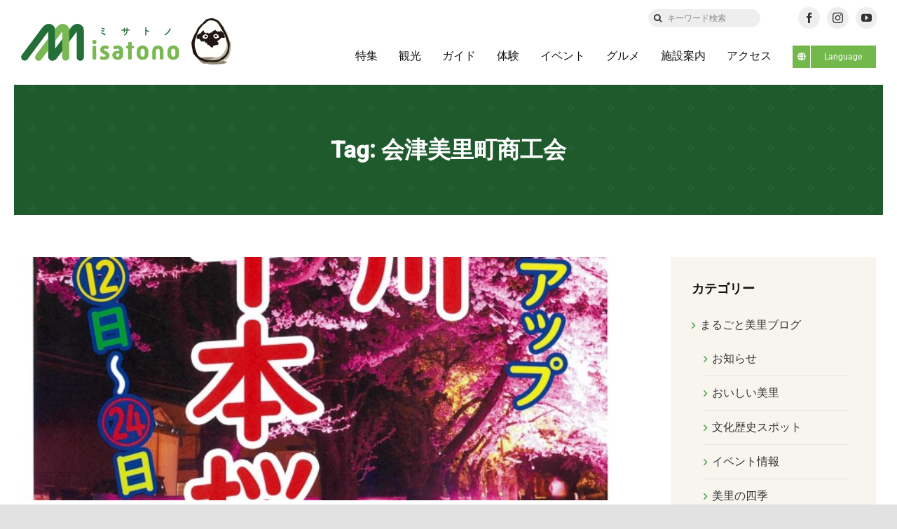

--- FILE ---
content_type: text/html; charset=UTF-8
request_url: https://misatono.jp/tag/%E4%BC%9A%E6%B4%A5%E7%BE%8E%E9%87%8C%E7%94%BA%E5%95%86%E5%B7%A5%E4%BC%9A
body_size: 89871
content:
<!DOCTYPE html>
<html class="avada-html-layout-wide avada-html-header-position-top avada-html-is-archive" lang="ja" prefix="og: http://ogp.me/ns# fb: http://ogp.me/ns/fb#">
<head>
	<meta http-equiv="X-UA-Compatible" content="IE=edge" />
	<meta http-equiv="Content-Type" content="text/html; charset=utf-8"/>
	<meta name="format-detection" content="telephone=no"><!--hase2021-->
    
        
    
	<meta name="viewport" content="width=device-width, initial-scale=1" />
	<title>会津美里町商工会 &#8211; ミサトノ.jp</title>
<meta name='robots' content='max-image-preview:large' />
<link rel='dns-prefetch' href='//code.jquery.com' />
<link rel='dns-prefetch' href='//cdn.jsdelivr.net' />
<link rel="alternate" type="application/rss+xml" title="ミサトノ.jp &raquo; フィード" href="https://misatono.jp/feed" />
<link rel="alternate" type="application/rss+xml" title="ミサトノ.jp &raquo; コメントフィード" href="https://misatono.jp/comments/feed" />
					<link rel="shortcut icon" href="https://misatono.jp/wp-content/uploads/2021/10/favicon.jpg" type="image/x-icon" />
		
		
		
				<link rel="alternate" type="application/rss+xml" title="ミサトノ.jp &raquo; 会津美里町商工会 タグのフィード" href="https://misatono.jp/tag/%e4%bc%9a%e6%b4%a5%e7%be%8e%e9%87%8c%e7%94%ba%e5%95%86%e5%b7%a5%e4%bc%9a/feed" />
				
		<meta property="og:locale" content="ja_JP"/>
		<meta property="og:type" content="article"/>
		<meta property="og:site_name" content="ミサトノ.jp"/>
		<meta property="og:title" content="  会津美里町商工会"/>
				<meta property="og:url" content="https://misatono.jp/blog/event/64525"/>
																				<meta property="og:image" content="https://misatono.jp/wp-content/uploads/2022/04/20220404143502-0001.jpg"/>
		<meta property="og:image:width" content="1654"/>
		<meta property="og:image:height" content="2340"/>
		<meta property="og:image:type" content="image/jpeg"/>
				<link rel='stylesheet' id='sbi_styles-css' href='https://misatono.jp/wp-content/plugins/instagram-feed-pro/css/sbi-styles.min.css?ver=6.4.1' type='text/css' media='all' />
<style id='safe-svg-svg-icon-style-inline-css' type='text/css'>
.safe-svg-cover{text-align:center}.safe-svg-cover .safe-svg-inside{display:inline-block;max-width:100%}.safe-svg-cover svg{height:100%;max-height:100%;max-width:100%;width:100%}

</style>
<link rel='stylesheet' id='bogo-css' href='https://misatono.jp/wp-content/plugins/bogo/includes/css/style.css?ver=3.8.2' type='text/css' media='all' />
<link rel='stylesheet' id='child-style-css' href='https://misatono.jp/wp-content/themes/Avada-Child-Theme/style.css?ver=6.6.4' type='text/css' media='all' />
<link rel='stylesheet' id='slickcss-css' href='https://misatono.jp/wp-content/themes/Avada-Child-Theme/js/slick/slick.css?ver=6.6.4' type='text/css' media='all' />
<link rel='stylesheet' id='slickthemecss-css' href='https://misatono.jp/wp-content/themes/Avada-Child-Theme/js/slick/slick-theme.css?ver=6.6.4' type='text/css' media='all' />
<link rel='stylesheet' id='fancycss-css' href='//cdn.jsdelivr.net/gh/fancyapps/fancybox@3.5.7/dist/jquery.fancybox.min.css?ver=6.6.4' type='text/css' media='all' />
<link rel='stylesheet' id='fusion-dynamic-css-css' href='https://misatono.jp/wp-content/uploads/fusion-styles/ebbad12ac785b54bf71eab189147d306.min.css?ver=3.11.10' type='text/css' media='all' />
<script type="text/javascript" src="https://misatono.jp/wp-includes/js/jquery/jquery.min.js?ver=3.7.1" id="jquery-core-js"></script>
<script type="text/javascript" src="https://code.jquery.com/jquery-2.2.0.min.js?ver=6.6.4" id="jQuery-js"></script>
<link rel="https://api.w.org/" href="https://misatono.jp/wp-json/" /><link rel="alternate" title="JSON" type="application/json" href="https://misatono.jp/wp-json/wp/v2/tags/963" /><link rel="EditURI" type="application/rsd+xml" title="RSD" href="https://misatono.jp/xmlrpc.php?rsd" />
<meta name="generator" content="WordPress 6.6.4" />
<link rel="alternate" hreflang="ja" href="https://misatono.jp/tag/%E4%BC%9A%E6%B4%A5%E7%BE%8E%E9%87%8C%E7%94%BA%E5%95%86%E5%B7%A5%E4%BC%9A" />
<link rel="alternate" hreflang="en-US" href="https://misatono.jp/en/tag/%E4%BC%9A%E6%B4%A5%E7%BE%8E%E9%87%8C%E7%94%BA%E5%95%86%E5%B7%A5%E4%BC%9A" />
<link rel="preload" href="https://misatono.jp/wp-content/themes/Avada/includes/lib/assets/fonts/icomoon/awb-icons.woff" as="font" type="font/woff" crossorigin><link rel="preload" href="//misatono.jp/wp-content/themes/Avada/includes/lib/assets/fonts/fontawesome/webfonts/fa-brands-400.woff2" as="font" type="font/woff2" crossorigin><link rel="preload" href="//misatono.jp/wp-content/themes/Avada/includes/lib/assets/fonts/fontawesome/webfonts/fa-regular-400.woff2" as="font" type="font/woff2" crossorigin><link rel="preload" href="//misatono.jp/wp-content/themes/Avada/includes/lib/assets/fonts/fontawesome/webfonts/fa-solid-900.woff2" as="font" type="font/woff2" crossorigin><link rel="preload" href="https://misatono.jp/wp-content/uploads/fusion-icons/retail-v1.4/fonts/retail.ttf?1z9hj4" as="font" type="font/ttf" crossorigin><style type="text/css" id="css-fb-visibility">@media screen and (max-width: 640px){.fusion-no-small-visibility{display:none !important;}body .sm-text-align-center{text-align:center !important;}body .sm-text-align-left{text-align:left !important;}body .sm-text-align-right{text-align:right !important;}body .sm-flex-align-center{justify-content:center !important;}body .sm-flex-align-flex-start{justify-content:flex-start !important;}body .sm-flex-align-flex-end{justify-content:flex-end !important;}body .sm-mx-auto{margin-left:auto !important;margin-right:auto !important;}body .sm-ml-auto{margin-left:auto !important;}body .sm-mr-auto{margin-right:auto !important;}body .fusion-absolute-position-small{position:absolute;top:auto;width:100%;}.awb-sticky.awb-sticky-small{ position: sticky; top: var(--awb-sticky-offset,0); }}@media screen and (min-width: 641px) and (max-width: 1024px){.fusion-no-medium-visibility{display:none !important;}body .md-text-align-center{text-align:center !important;}body .md-text-align-left{text-align:left !important;}body .md-text-align-right{text-align:right !important;}body .md-flex-align-center{justify-content:center !important;}body .md-flex-align-flex-start{justify-content:flex-start !important;}body .md-flex-align-flex-end{justify-content:flex-end !important;}body .md-mx-auto{margin-left:auto !important;margin-right:auto !important;}body .md-ml-auto{margin-left:auto !important;}body .md-mr-auto{margin-right:auto !important;}body .fusion-absolute-position-medium{position:absolute;top:auto;width:100%;}.awb-sticky.awb-sticky-medium{ position: sticky; top: var(--awb-sticky-offset,0); }}@media screen and (min-width: 1025px){.fusion-no-large-visibility{display:none !important;}body .lg-text-align-center{text-align:center !important;}body .lg-text-align-left{text-align:left !important;}body .lg-text-align-right{text-align:right !important;}body .lg-flex-align-center{justify-content:center !important;}body .lg-flex-align-flex-start{justify-content:flex-start !important;}body .lg-flex-align-flex-end{justify-content:flex-end !important;}body .lg-mx-auto{margin-left:auto !important;margin-right:auto !important;}body .lg-ml-auto{margin-left:auto !important;}body .lg-mr-auto{margin-right:auto !important;}body .fusion-absolute-position-large{position:absolute;top:auto;width:100%;}.awb-sticky.awb-sticky-large{ position: sticky; top: var(--awb-sticky-offset,0); }}</style>		<script type="text/javascript">
			var doc = document.documentElement;
			doc.setAttribute( 'data-useragent', navigator.userAgent );
		</script>
		<!-- Google tag (gtag.js) -->
<script async src="https://www.googletagmanager.com/gtag/js?id=G-44NC7CLNGE"></script>
<script>
  window.dataLayer = window.dataLayer || [];
  function gtag(){dataLayer.push(arguments);}
  gtag('js', new Date());

  gtag('config', 'G-44NC7CLNGE');
</script>  
    
	<script>

jQuery(document).ready(function($) {

$('img[title]').each(function() { $(this).removeAttr('title'); });

});

</script>	
	<!--hase2021-->
	<link rel="preconnect" href="https://fonts.googleapis.com">
	<link rel="preconnect" href="https://fonts.gstatic.com" crossorigin>
	<link href="https://fonts.googleapis.com/css2?family=Shippori+Mincho:wght@400;500;600;700;800&display=swap" rel="stylesheet">
	
</head>

<body class="archive tag tag-963 ja has-sidebar fusion-image-hovers fusion-pagination-sizing fusion-button_type-flat fusion-button_span-no fusion-button_gradient-linear avada-image-rollover-circle-yes avada-image-rollover-yes avada-image-rollover-direction-fade fusion-body ltr fusion-sticky-header no-tablet-sticky-header no-mobile-sticky-header no-mobile-slidingbar avada-has-rev-slider-styles fusion-disable-outline fusion-sub-menu-fade mobile-logo-pos-left layout-wide-mode avada-has-boxed-modal-shadow- layout-scroll-offset-full avada-has-zero-margin-offset-top fusion-top-header menu-text-align-center mobile-menu-design-classic fusion-show-pagination-text fusion-header-layout-v3 avada-responsive avada-footer-fx-none avada-menu-highlight-style-bar fusion-search-form-clean fusion-main-menu-search-overlay fusion-avatar-circle avada-dropdown-styles avada-blog-layout-medium avada-blog-archive-layout-large avada-header-shadow-no avada-menu-icon-position-left avada-has-megamenu-shadow avada-has-mobile-menu-search avada-has-main-nav-search-icon avada-has-breadcrumb-mobile-hidden avada-has-titlebar-bar_and_content avada-header-border-color-full-transparent avada-has-transparent-timeline_color avada-has-pagination-width_height avada-flyout-menu-direction-fade avada-ec-views-v1" data-awb-post-id="64525">
		<a class="skip-link screen-reader-text" href="#content">Skip to content</a>

	<div id="boxed-wrapper">
		<div class="fusion-sides-frame"></div>
		<div id="wrapper" class="fusion-wrapper">
			<div id="home" style="position:relative;top:-1px;"></div>
			
            <!--iki20230306-->
                        <!--日本語表示の時 -->
                <div class="fusion-fullwidth fullwidth-box fusion-builder-row-1 fusion-flex-container nonhundred-percent-fullwidth non-hundred-percent-height-scrolling fusion-animated fusion-custom-z-index" style="--link_color: rgba(13,36,76,0.63);--awb-border-radius-top-left:0px;--awb-border-radius-top-right:0px;--awb-border-radius-bottom-right:0px;--awb-border-radius-bottom-left:0px;--awb-z-index:99999999;--awb-padding-top:10px;--awb-padding-top-medium:0px;--awb-padding-top-small:0px;--awb-flex-wrap:wrap;" data-animationType="fadeIn" data-animationDuration="0.8" data-animationOffset="bottom-in-view" id="header-upper" ><div class="fusion-builder-row fusion-row fusion-flex-align-items-center fusion-flex-justify-content-space-between fusion-flex-content-wrap" style="max-width:calc( 1375px + 0px );margin-left: calc(-0px / 2 );margin-right: calc(-0px / 2 );"><div class="fusion-layout-column fusion_builder_column fusion-builder-column-0 fusion-flex-column fusion-no-small-visibility fusion-no-medium-visibility" style="--awb-bg-size:cover;--awb-width-large:auto;--awb-margin-top-large:0px;--awb-spacing-right-large:0px;--awb-margin-bottom-large:20px;--awb-spacing-left-large:0px;--awb-width-medium:auto;--awb-order-medium:0;--awb-spacing-right-medium:0px;--awb-spacing-left-medium:0px;--awb-width-small:100%;--awb-order-small:0;--awb-spacing-right-small:0px;--awb-spacing-left-small:0px;"><div class="fusion-column-wrapper fusion-column-has-shadow fusion-flex-justify-content-flex-start fusion-content-layout-column"></div></div><div class="fusion-layout-column fusion_builder_column fusion-builder-column-1 fusion-flex-column fusion-no-small-visibility fusion-no-medium-visibility" style="--awb-bg-size:cover;--awb-width-large:16%;--awb-margin-top-large:0px;--awb-spacing-right-large:0px;--awb-margin-bottom-large:0px;--awb-spacing-left-large:0px;--awb-width-medium:16%;--awb-order-medium:0;--awb-spacing-right-medium:0px;--awb-spacing-left-medium:0px;--awb-width-small:100%;--awb-order-small:0;--awb-spacing-right-small:0px;--awb-spacing-left-small:0px;"><div class="fusion-column-wrapper fusion-column-has-shadow fusion-flex-justify-content-center fusion-content-layout-column"><div class="fusion-search-element fusion-search-element-1 fusion-no-small-visibility fusion-no-medium-visibility fusion-search-form-clean" style="--awb-input-height:26px;--awb-border-radius:50px;--awb-text-color:#333333;--awb-border-color:#eeeeee;--awb-focus-border-color:#eeeeee;--awb-text-size:12px;--awb-bg-color:#eeeeee;">		<form role="search" class="searchform fusion-search-form  fusion-search-form-clean" method="get" action="https://misatono.jp/">
			<div class="fusion-search-form-content">

				
				<div class="fusion-search-field search-field">
					<label><span class="screen-reader-text">検索 …</span>
													<input type="search" value="" name="s" class="s" placeholder="キーワード検索" required aria-required="true" aria-label="キーワード検索"/>
											</label>
				</div>
				<div class="fusion-search-button search-button">
					<input type="submit" class="fusion-search-submit searchsubmit" aria-label="検索" value="&#xf002;" />
									</div>

				<input type="hidden" name="post_type[]" value="post" /><input type="hidden" name="post_type[]" value="page" /><input type="hidden" name="search_limit_to_post_titles" value="0" /><input type="hidden" name="fs" value="1" />
			</div>


			
		</form>
		</div></div></div><div class="fusion-layout-column fusion_builder_column fusion-builder-column-2 fusion-flex-column" style="--awb-padding-top-medium:10px;--awb-padding-bottom-medium:0px;--awb-padding-top-small:10px;--awb-padding-bottom-small:0px;--awb-bg-size:cover;--awb-width-large:16%;--awb-margin-top-large:0px;--awb-spacing-right-large:0px;--awb-margin-bottom-large:0px;--awb-spacing-left-large:0px;--awb-width-medium:100%;--awb-order-medium:0;--awb-spacing-right-medium:0px;--awb-spacing-left-medium:0px;--awb-width-small:100%;--awb-order-small:1;--awb-spacing-right-small:0px;--awb-spacing-left-small:0px;"><div class="fusion-column-wrapper fusion-column-has-shadow fusion-flex-justify-content-center fusion-content-layout-column"><div class="fusion-social-links fusion-social-links-1" style="--awb-margin-top:0px;--awb-margin-right:0px;--awb-margin-bottom:0px;--awb-margin-left:0px;--awb-alignment:center;--awb-box-border-top:0px;--awb-box-border-right:0px;--awb-box-border-bottom:0px;--awb-box-border-left:0px;--awb-icon-colors-hover:rgba(158,160,164,0.8);--awb-box-colors-hover:rgba(242,243,245,0.8);--awb-box-border-color:var(--awb-color3);--awb-box-border-color-hover:var(--awb-color4);"><div class="fusion-social-networks boxed-icons color-type-custom"><div class="fusion-social-networks-wrapper"><a class="fusion-social-network-icon fusion-tooltip fusion-facebook awb-icon-facebook" style="color:#333;font-size:15px;width:15px;background-color:#eeeeee;border-color:#eeeeee;border-radius:50%;" title="Facebook" aria-label="facebook" target="_blank" rel="noopener noreferrer" href="https://www.facebook.com/aizumisatokanko"></a><a class="fusion-social-network-icon fusion-tooltip fusion-instagram awb-icon-instagram" style="color:#333;font-size:15px;width:15px;background-color:#eeeeee;border-color:#eeeeee;border-radius:50%;" title="Instagram" aria-label="instagram" target="_blank" rel="noopener noreferrer" href="https://www.instagram.com/aizu_misato_kanko/"></a><a class="fusion-social-network-icon fusion-tooltip fusion-youtube awb-icon-youtube" style="color:#333;font-size:15px;width:15px;background-color:#eeeeee;border-color:#eeeeee;border-radius:50%;" title="YouTube" aria-label="youtube" target="_blank" rel="noopener noreferrer" href="https://www.youtube.com/channel/UC8T3ELjewUneFu8yX2aq75g"></a></div></div></div></div></div></div></div>
                <div class="fusion-fullwidth fullwidth-box fusion-builder-row-2 fusion-flex-container has-pattern-background has-mask-background sticky-header nonhundred-percent-fullwidth non-hundred-percent-height-scrolling fusion-animated fusion-sticky-container fusion-custom-z-index" style="--awb-border-radius-top-left:0px;--awb-border-radius-top-right:0px;--awb-border-radius-bottom-right:0px;--awb-border-radius-bottom-left:0px;--awb-z-index:9999;--awb-padding-right:30px;--awb-padding-left:30px;--awb-padding-right-medium:30px;--awb-padding-left-medium:30px;--awb-padding-top-small:0px;--awb-padding-right-small:30px;--awb-padding-bottom-small:0px;--awb-padding-left-small:30px;--awb-min-height:80px;--awb-background-color:#ffffff;--awb-flex-wrap:wrap;" data-animationType="fadeIn" data-animationDuration="0.8" data-animationOffset="bottom-in-view" id="header-lower" data-transition-offset="0" data-scroll-offset="0" data-sticky-small-visibility="1" data-sticky-medium-visibility="1" data-sticky-large-visibility="1" ><div class="fusion-builder-row fusion-row fusion-flex-align-items-center fusion-flex-content-wrap" style="max-width:1430px;margin-left: calc(-4% / 2 );margin-right: calc(-4% / 2 );"><div class="fusion-layout-column fusion_builder_column fusion-builder-column-3 fusion-flex-column misatono-logo" style="--awb-bg-size:cover;--awb-width-large:22%;--awb-margin-top-large:0px;--awb-spacing-right-large:8.7272727272727%;--awb-margin-bottom-large:0px;--awb-spacing-left-large:8.7272727272727%;--awb-width-medium:93%;--awb-order-medium:0;--awb-spacing-right-medium:2.0645161290323%;--awb-spacing-left-medium:2.0645161290323%;--awb-width-small:90%;--awb-order-small:0;--awb-spacing-right-small:2.1333333333333%;--awb-spacing-left-small:2.1333333333333%;"><div class="fusion-column-wrapper fusion-column-has-shadow fusion-flex-justify-content-center fusion-content-layout-column"><div class="fusion-image-element sm-text-align-left" style="--awb-sticky-max-width:190px;--awb-max-width:212px;--awb-caption-title-font-family:var(--h2_typography-font-family);--awb-caption-title-font-weight:var(--h2_typography-font-weight);--awb-caption-title-font-style:var(--h2_typography-font-style);--awb-caption-title-size:var(--h2_typography-font-size);--awb-caption-title-transform:var(--h2_typography-text-transform);--awb-caption-title-line-height:var(--h2_typography-line-height);--awb-caption-title-letter-spacing:var(--h2_typography-letter-spacing);"><span class=" fusion-imageframe imageframe-none imageframe-1 hover-type-none"><a class="fusion-no-lightbox" href="https://misatono.jp/" target="_self" aria-label="misatonologo"><img fetchpriority="high" decoding="async" width="498" height="110" src="data:image/svg+xml,%3Csvg%20xmlns%3D%27http%3A%2F%2Fwww.w3.org%2F2000%2Fsvg%27%20width%3D%27498%27%20height%3D%27110%27%20viewBox%3D%270%200%20498%20110%27%3E%3Crect%20width%3D%27498%27%20height%3D%27110%27%20fill-opacity%3D%220%22%2F%3E%3C%2Fsvg%3E" data-orig-src="https://misatono.jp/wp-content/uploads/2021/05/misatonologo.svg" alt class="lazyload img-responsive wp-image-57942"/></a></span></div></div></div><div class="fusion-layout-column fusion_builder_column fusion-builder-column-4 fusion-flex-column" style="--awb-bg-size:cover;--awb-width-large:78%;--awb-margin-top-large:0px;--awb-spacing-right-large:2.4615384615385%;--awb-margin-bottom-large:0px;--awb-spacing-left-large:2.4615384615385%;--awb-width-medium:5%;--awb-order-medium:1;--awb-spacing-right-medium:38.4%;--awb-spacing-left-medium:38.4%;--awb-width-small:10%;--awb-order-small:1;--awb-spacing-right-small:19.2%;--awb-spacing-left-small:19.2%;"><div class="fusion-column-wrapper fusion-column-has-shadow fusion-flex-justify-content-center fusion-content-layout-column"><nav class="awb-menu awb-menu_row awb-menu_em-hover mobile-mode-collapse-to-button awb-menu_icons-left awb-menu_dc-yes mobile-trigger-fullwidth-off awb-menu_mobile-toggle awb-menu_indent-left mobile-size-full-absolute loading mega-menu-loading awb-menu_desktop awb-menu_dropdown awb-menu_expand-right awb-menu_transition-opacity" style="--awb-transition-time:500;--awb-text-transform:none;--awb-gap:30px;--awb-align-items:center;--awb-justify-content:flex-end;--awb-border-bottom:3px;--awb-color:#111111;--awb-active-color:#111111;--awb-active-border-bottom:3px;--awb-active-border-color:#72b84a;--awb-submenu-sep-color:rgba(0,0,0,0);--awb-submenu-active-bg:#0d244c;--awb-submenu-active-color:#ffffff;--awb-submenu-space:25px;--awb-submenu-font-size:15px;--awb-submenu-text-transform:none;--awb-icons-hover-color:#0d244c;--awb-main-justify-content:flex-start;--awb-mobile-bg:#f8f5ef;--awb-mobile-color:#111111;--awb-mobile-nav-items-height:55;--awb-mobile-active-bg:#72b84a;--awb-mobile-active-color:#ffffff;--awb-mobile-trigger-font-size:18px;--awb-trigger-padding-top:0px;--awb-trigger-padding-right:0px;--awb-trigger-padding-bottom:0px;--awb-trigger-padding-left:0px;--awb-mobile-trigger-color:#1f6430;--awb-mobile-nav-trigger-bottom-margin:20px;--awb-mobile-sep-color:#eeeeee;--awb-mobile-sticky-max-height:470px;--awb-mobile-justify:flex-start;--awb-mobile-caret-left:auto;--awb-mobile-caret-right:0;--awb-box-shadow:0px 3px 10px 0px rgba(0,0,0,0.03);;--awb-fusion-font-family-typography:inherit;--awb-fusion-font-style-typography:normal;--awb-fusion-font-weight-typography:400;--awb-fusion-font-family-submenu-typography:inherit;--awb-fusion-font-style-submenu-typography:normal;--awb-fusion-font-weight-submenu-typography:400;--awb-fusion-font-family-mobile-typography:inherit;--awb-fusion-font-style-mobile-typography:normal;--awb-fusion-font-weight-mobile-typography:400;" aria-label="グローバルメニュー" data-breakpoint="1024" data-count="0" data-transition-type="center" data-transition-time="500" data-expand="right"><button type="button" class="awb-menu__m-toggle awb-menu__m-toggle_no-text" aria-expanded="false" aria-controls="menu-%e3%82%b0%e3%83%ad%e3%83%bc%e3%83%90%e3%83%ab%e3%83%a1%e3%83%8b%e3%83%a5%e3%83%bc"><span class="awb-menu__m-toggle-inner"><span class="collapsed-nav-text"><span class="screen-reader-text">Toggle Navigation</span></span><span class="awb-menu__m-collapse-icon awb-menu__m-collapse-icon_no-text"><span class="awb-menu__m-collapse-icon-open awb-menu__m-collapse-icon-open_no-text retail-mobile-open"></span><span class="awb-menu__m-collapse-icon-close awb-menu__m-collapse-icon-close_no-text retail-mobile-close"></span></span></span></button><ul id="menu-%e3%82%b0%e3%83%ad%e3%83%bc%e3%83%90%e3%83%ab%e3%83%a1%e3%83%8b%e3%83%a5%e3%83%bc" class="fusion-menu awb-menu__main-ul awb-menu__main-ul_row"><li  id="menu-item-57861"  class="menu-item menu-item-type-custom menu-item-object-custom awb-menu__li_search-inline menu-item-57861 awb-menu__li awb-menu__main-li"  data-item-id="57861"><span class="awb-menu__main-background-default awb-menu__main-background-default_center"></span><span class="awb-menu__main-background-active awb-menu__main-background-active_center"></span><div class="awb-menu__search-inline">		<form role="search" class="searchform fusion-search-form  fusion-search-form-clean" method="get" action="https://misatono.jp/">
			<div class="fusion-search-form-content">

				
				<div class="fusion-search-field search-field">
					<label><span class="screen-reader-text">検索 …</span>
													<input type="search" value="" name="s" class="s" placeholder="検索..." required aria-required="true" aria-label="検索..."/>
											</label>
				</div>
				<div class="fusion-search-button search-button">
					<input type="submit" class="fusion-search-submit searchsubmit" aria-label="検索" value="&#xf002;" />
									</div>

				
			</div>


			
		</form>
		</div></li><li  id="menu-item-57875"  class="menu-item menu-item-type-post_type menu-item-object-page menu-item-57875 awb-menu__li awb-menu__main-li awb-menu__main-li_regular"  data-item-id="57875"><span class="awb-menu__main-background-default awb-menu__main-background-default_center"></span><span class="awb-menu__main-background-active awb-menu__main-background-active_center"></span><a  href="https://misatono.jp/feature" class="awb-menu__main-a awb-menu__main-a_regular"><span class="menu-text">特集</span></a></li><li  id="menu-item-57874"  class="menu-item menu-item-type-post_type menu-item-object-page menu-item-57874 awb-menu__li awb-menu__main-li awb-menu__main-li_regular"  data-item-id="57874"><span class="awb-menu__main-background-default awb-menu__main-background-default_center"></span><span class="awb-menu__main-background-active awb-menu__main-background-active_center"></span><a  href="https://misatono.jp/notedplace" class="awb-menu__main-a awb-menu__main-a_regular"><span class="menu-text">観光</span></a></li><li  id="menu-item-57873"  class="menu-item menu-item-type-post_type menu-item-object-page menu-item-57873 awb-menu__li awb-menu__main-li awb-menu__main-li_regular"  data-item-id="57873"><span class="awb-menu__main-background-default awb-menu__main-background-default_center"></span><span class="awb-menu__main-background-active awb-menu__main-background-active_center"></span><a  href="https://misatono.jp/guide" class="awb-menu__main-a awb-menu__main-a_regular"><span class="menu-text">ガイド</span></a></li><li  id="menu-item-66631"  class="menu-item menu-item-type-custom menu-item-object-custom menu-item-66631 awb-menu__li awb-menu__main-li awb-menu__main-li_regular"  data-item-id="66631"><span class="awb-menu__main-background-default awb-menu__main-background-default_center"></span><span class="awb-menu__main-background-active awb-menu__main-background-active_center"></span><a  href="https://misatono.jp/experience/" class="awb-menu__main-a awb-menu__main-a_regular"><span class="menu-text">体験</span></a></li><li  id="menu-item-61716"  class="menu-item menu-item-type-post_type menu-item-object-page menu-item-61716 awb-menu__li awb-menu__main-li awb-menu__main-li_regular"  data-item-id="61716"><span class="awb-menu__main-background-default awb-menu__main-background-default_center"></span><span class="awb-menu__main-background-active awb-menu__main-background-active_center"></span><a  href="https://misatono.jp/calendar" class="awb-menu__main-a awb-menu__main-a_regular"><span class="menu-text">イベント</span></a></li><li  id="menu-item-57884"  class="menu-item menu-item-type-post_type menu-item-object-page menu-item-57884 awb-menu__li awb-menu__main-li awb-menu__main-li_regular"  data-item-id="57884"><span class="awb-menu__main-background-default awb-menu__main-background-default_center"></span><span class="awb-menu__main-background-active awb-menu__main-background-active_center"></span><a  href="https://misatono.jp/gourmet" class="awb-menu__main-a awb-menu__main-a_regular"><span class="menu-text">グルメ</span></a></li><li  id="menu-item-57882"  class="menu-item menu-item-type-post_type menu-item-object-page menu-item-57882 awb-menu__li awb-menu__main-li awb-menu__main-li_regular"  data-item-id="57882"><span class="awb-menu__main-background-default awb-menu__main-background-default_center"></span><span class="awb-menu__main-background-active awb-menu__main-background-active_center"></span><a  href="https://misatono.jp/facility" class="awb-menu__main-a awb-menu__main-a_regular"><span class="menu-text">施設案内</span></a></li><li  id="menu-item-57883"  class="menu-item menu-item-type-post_type menu-item-object-page menu-item-57883 awb-menu__li awb-menu__main-li awb-menu__main-li_regular"  data-item-id="57883"><span class="awb-menu__main-background-default awb-menu__main-background-default_center"></span><span class="awb-menu__main-background-active awb-menu__main-background-active_center"></span><a  href="https://misatono.jp/accessmap" class="awb-menu__main-a awb-menu__main-a_regular"><span class="menu-text">アクセス</span></a></li><li  id="menu-item-69474"  class="menu-item menu-item-type-custom menu-item-object-custom menu-item-has-children menu-item-69474 awb-menu__li awb-menu__main-li awb-menu__li_button"  data-item-id="69474"><a  class="awb-menu__main-a awb-menu__main-a_button"><span class="menu-text fusion-button button-default button-small"><span class="button-icon-divider-left fusion-megamenu-icon"><i class="glyphicon fa-globe fas" aria-hidden="true"></i></span><span class="fusion-button-text-left">Language</span></span></a><button type="button" aria-label="Open submenu of Language" aria-expanded="false" class="awb-menu__open-nav-submenu_mobile awb-menu__open-nav-submenu_main"></button><ul class="awb-menu__sub-ul awb-menu__sub-ul_main"><li  id="menu-item-69475"  class="menu-item menu-item-type-custom menu-item-object-custom menu-item-69475 awb-menu__li awb-menu__sub-li" ><a  href="/" class="awb-menu__sub-a"><span>日本語</span></a></li><li  id="menu-item-69476"  class="menu-item menu-item-type-custom menu-item-object-custom menu-item-69476 awb-menu__li awb-menu__sub-li" ><a  href="/en/" class="awb-menu__sub-a"><span>English</span></a></li></ul></li></ul></nav></div></div></div></div>
                         
            
				
						<div id="sliders-container" class="fusion-slider-visibility">
					</div>
				
				
			
			<section class="fusion-page-title-bar fusion-tb-page-title-bar"><div class="fusion-fullwidth fullwidth-box fusion-builder-row-3 fusion-flex-container fusion-parallax-none nonhundred-percent-fullwidth non-hundred-percent-height-scrolling lazyload" style="--awb-background-position:center top;--awb-background-repeat:repeat;--awb-border-sizes-left:20px;--awb-border-sizes-right:20px;--awb-border-color:#ffffff;--awb-border-radius-top-left:0px;--awb-border-radius-top-right:0px;--awb-border-radius-bottom-right:0px;--awb-border-radius-bottom-left:0px;--awb-padding-top:70px;--awb-padding-bottom:70px;--awb-padding-top-small:10vw;--awb-padding-right-small:8vw;--awb-padding-bottom-small:10vw;--awb-padding-left-small:8vw;--awb-margin-bottom:60px;--awb-background-color:#1f6430;--awb-background-image:linear-gradient(180deg, rgba(40,40,40,0.15) 0%,rgba(40,40,40,0.15) 100%);;--awb-flex-wrap:wrap;" data-bg="https://misatono.jp/wp-content/uploads/2021/10/pattern-5.png" data-bg-gradient="linear-gradient(180deg, rgba(40,40,40,0.15) 0%,rgba(40,40,40,0.15) 100%)" ><div class="fusion-builder-row fusion-row fusion-flex-align-items-flex-start fusion-flex-content-wrap" style="max-width:1430px;margin-left: calc(-4% / 2 );margin-right: calc(-4% / 2 );"><div class="fusion-layout-column fusion_builder_column fusion-builder-column-5 fusion_builder_column_1_1 1_1 fusion-flex-column fusion-animated" style="--awb-bg-position:center center;--awb-bg-size:cover;--awb-width-large:100%;--awb-margin-top-large:0px;--awb-spacing-right-large:1.92%;--awb-margin-bottom-large:0px;--awb-spacing-left-large:1.92%;--awb-width-medium:100%;--awb-order-medium:0;--awb-spacing-right-medium:1.92%;--awb-spacing-left-medium:1.92%;--awb-width-small:100%;--awb-order-small:0;--awb-spacing-right-small:1.92%;--awb-spacing-left-small:1.92%;" data-animationType="fadeInUp" data-animationDuration="1.0" data-animationOffset="bottom-in-view"><div class="fusion-column-wrapper fusion-column-has-shadow fusion-flex-justify-content-flex-start fusion-content-layout-column"><div class="fusion-title title fusion-title-1 fusion-sep-none fusion-title-center fusion-title-text fusion-title-size-two misato-blog-archive-title" style="--awb-text-color:#ffffff;--awb-margin-top:0px;--awb-margin-bottom:0px;"><h2 class="fusion-title-heading title-heading-center" style="font-family:&quot;Lora&quot;;font-style:normal;font-weight:700;margin:0;">Tag: 会津美里町商工会</h2></div></div></div></div></div>
</section>
			            
                                    
			<main id="main" class="clearfix ">
				<div class="fusion-row" style="">
            
                      
            
<section id="content" style="float: left;">
			<div class="post-content">
			<div class="fusion-fullwidth fullwidth-box fusion-builder-row-4 fusion-flex-container nonhundred-percent-fullwidth non-hundred-percent-height-scrolling" style="--awb-border-radius-top-left:0px;--awb-border-radius-top-right:0px;--awb-border-radius-bottom-right:0px;--awb-border-radius-bottom-left:0px;--awb-flex-wrap:wrap;" ><div class="fusion-builder-row fusion-row fusion-flex-align-items-flex-start fusion-flex-content-wrap" style="max-width:1430px;margin-left: calc(-4% / 2 );margin-right: calc(-4% / 2 );"><div class="fusion-layout-column fusion_builder_column fusion-builder-column-6 fusion_builder_column_1_1 1_1 fusion-flex-column" style="--awb-bg-size:cover;--awb-width-large:100%;--awb-margin-top-large:0px;--awb-spacing-right-large:1.92%;--awb-margin-bottom-large:0px;--awb-spacing-left-large:1.92%;--awb-width-medium:100%;--awb-order-medium:0;--awb-spacing-right-medium:1.92%;--awb-spacing-left-medium:1.92%;--awb-width-small:100%;--awb-order-small:0;--awb-spacing-right-small:1.92%;--awb-spacing-left-small:1.92%;"><div class="fusion-column-wrapper fusion-column-has-shadow fusion-flex-justify-content-flex-start fusion-content-layout-column"><div class="fusion-archives-tb" data-infinite-post-class="post" ><div class="fusion-blog-shortcode fusion-blog-shortcode-1 fusion-blog-archive fusion-blog-layout-large fusion-blog-no" style="--grid_separator_color:#bbbbbb;"><div class="fusion-posts-container fusion-posts-container-no fusion-blog-rollover" data-pages="0"><article id="blog-1-post-64525" class="fusion-post-large post-64525 post type-post status-publish format-standard has-post-thumbnail hentry category-event tag-misato-factry tag-966 tag-140 tag-98 tag-963 tag-651 tag-522 tag-849 tag-962 tag-406 tag-967 tag-392 tag-965 tag-911 tag-202 tag-964 ja">
	<style type="text/css">
		
		
		
		
			</style>


			<div class="fusion-flexslider flexslider fusion-flexslider-loading fusion-post-slideshow" style="">
		<ul class="slides">
			
														<li><div  class="fusion-image-wrapper fusion-image-size-fixed" aria-haspopup="true">
				<img decoding="async" width="669" height="272" src="data:image/svg+xml,%3Csvg%20xmlns%3D%27http%3A%2F%2Fwww.w3.org%2F2000%2Fsvg%27%20width%3D%271654%27%20height%3D%272340%27%20viewBox%3D%270%200%201654%202340%27%3E%3Crect%20width%3D%271654%27%20height%3D%272340%27%20fill-opacity%3D%220%22%2F%3E%3C%2Fsvg%3E" class="attachment-blog-large size-blog-large lazyload wp-post-image" alt="" data-orig-src="https://misatono.jp/wp-content/uploads/2022/04/20220404143502-0001-669x272.jpg" /><div class="fusion-rollover">
	<div class="fusion-rollover-content">

				
		
												<h4 class="fusion-rollover-title">
					<a class="fusion-rollover-title-link" href="https://misatono.jp/blog/event/64525">
						お待たせしました🌸宮川の千本桜🌸今年もライトアップ開催します✨					</a>
				</h4>
			
								
		
						<a class="fusion-link-wrapper" href="https://misatono.jp/blog/event/64525" aria-label="お待たせしました🌸宮川の千本桜🌸今年もライトアップ開催します✨"></a>
	</div>
</div>
</div>
</li>
			
			
																																																																				</ul>
	</div>
	<div class="fusion-post-content post-content"><h2 class="blog-shortcode-post-title entry-title"><a href="https://misatono.jp/blog/event/64525">お待たせしました🌸宮川の千本桜🌸今年もライトアップ開催します✨</a></h2><div class="fusion-post-content-container"><p>今年も4人の会津美里町を盛り上げていく男たち『MISATO FACTRY』主催によるライトアップ開催決定いたしました！！ 昨年同様素敵なライトアップにより心が洗<a href="https://misatono.jp/blog/event/64525"> ...</a></p></div></div><div class="fusion-clearfix"></div><div class="fusion-meta-info"><div class="fusion-alignleft"><span class="vcard" style="display: none;"><span class="fn"><a href="https://misatono.jp/author/kanko" title="会津美里町観光協会 の投稿" rel="author">会津美里町観光協会</a></span></span><span class="updated" style="display:none;">2022-04-05T10:13:40+09:00</span><span>2022年4月4日</span><span class="fusion-inline-sep">|</span><a href="https://misatono.jp/blog/event" rel="category tag">イベント情報</a><span class="fusion-inline-sep">|</span></div><div class="fusion-alignright"><a class="fusion-read-more" href="https://misatono.jp/blog/event/64525" aria-label="More on お待たせしました🌸宮川の千本桜🌸今年もライトアップ開催します✨">Read More</a></div></div></article>
</div></div></div></div></div></div></div>
		</div>
	</section>
<aside id="sidebar" class="sidebar fusion-widget-area fusion-content-widget-area fusion-sidebar-right fusion-misato1 fusion-sticky-sidebar" style="float: right;" data="">
			<div class="fusion-sidebar-inner-content">
											
					<div id="custom_html-2" class="widget_text widget widget_custom_html" style="padding: 30px;border-style: solid;border-color:transparent;border-width:0px;"><div class="heading"><h4 class="widget-title">カテゴリー</h4></div><div class="textwidget custom-html-widget"><div id="" class="widget widget_categories">
	<ul>
		<li class="cat-item cat-item-1"><a href="/blog">まるごと美里ブログ</a>
			<ul class="children">
				<li class="cat-item cat-item-13"><a href="/blog/diary">お知らせ</a></li>
				<li class="cat-item cat-item-107"><a href="/blog/food-blog">おいしい美里</a></li>
				<li class="cat-item cat-item-10"><a href="/blog/culture">文化歴史スポット</a></li>
				<li class="cat-item cat-item-9"><a href="/blog/event">イベント情報</a></li>	
				<li class="cat-item cat-item-11"><a href="/blog/seasons">美里の四季</a></li>
				<li class="cat-item cat-item-148"><a href="/blog/hongofuture">会津本郷焼情報</a></li>
			</ul>
		</li>
	</ul>
</div></div></div><div id="archives-2" class="widget widget_archive" style="padding: 30px;border-style: solid;border-color:transparent;border-width:0px;"><div class="heading"><h4 class="widget-title">アーカイブ</h4></div>		<label class="screen-reader-text" for="archives-dropdown-2">アーカイブ</label>
		<select id="archives-dropdown-2" name="archive-dropdown">
			
			<option value="">月を選択</option>
				<option value='https://misatono.jp/date/2026/01'> 2026年1月 &nbsp;(1)</option>
	<option value='https://misatono.jp/date/2025/12'> 2025年12月 &nbsp;(7)</option>
	<option value='https://misatono.jp/date/2025/11'> 2025年11月 &nbsp;(4)</option>
	<option value='https://misatono.jp/date/2025/10'> 2025年10月 &nbsp;(8)</option>
	<option value='https://misatono.jp/date/2025/09'> 2025年9月 &nbsp;(5)</option>
	<option value='https://misatono.jp/date/2025/08'> 2025年8月 &nbsp;(5)</option>
	<option value='https://misatono.jp/date/2025/07'> 2025年7月 &nbsp;(7)</option>
	<option value='https://misatono.jp/date/2025/06'> 2025年6月 &nbsp;(5)</option>
	<option value='https://misatono.jp/date/2025/05'> 2025年5月 &nbsp;(7)</option>
	<option value='https://misatono.jp/date/2025/04'> 2025年4月 &nbsp;(2)</option>
	<option value='https://misatono.jp/date/2025/03'> 2025年3月 &nbsp;(9)</option>
	<option value='https://misatono.jp/date/2025/02'> 2025年2月 &nbsp;(4)</option>
	<option value='https://misatono.jp/date/2025/01'> 2025年1月 &nbsp;(4)</option>
	<option value='https://misatono.jp/date/2024/12'> 2024年12月 &nbsp;(3)</option>
	<option value='https://misatono.jp/date/2024/11'> 2024年11月 &nbsp;(3)</option>
	<option value='https://misatono.jp/date/2024/10'> 2024年10月 &nbsp;(2)</option>
	<option value='https://misatono.jp/date/2024/09'> 2024年9月 &nbsp;(4)</option>
	<option value='https://misatono.jp/date/2024/08'> 2024年8月 &nbsp;(6)</option>
	<option value='https://misatono.jp/date/2024/07'> 2024年7月 &nbsp;(3)</option>
	<option value='https://misatono.jp/date/2024/06'> 2024年6月 &nbsp;(7)</option>
	<option value='https://misatono.jp/date/2024/05'> 2024年5月 &nbsp;(3)</option>
	<option value='https://misatono.jp/date/2024/04'> 2024年4月 &nbsp;(6)</option>
	<option value='https://misatono.jp/date/2024/03'> 2024年3月 &nbsp;(7)</option>
	<option value='https://misatono.jp/date/2024/02'> 2024年2月 &nbsp;(1)</option>
	<option value='https://misatono.jp/date/2024/01'> 2024年1月 &nbsp;(2)</option>
	<option value='https://misatono.jp/date/2023/12'> 2023年12月 &nbsp;(7)</option>
	<option value='https://misatono.jp/date/2023/11'> 2023年11月 &nbsp;(5)</option>
	<option value='https://misatono.jp/date/2023/10'> 2023年10月 &nbsp;(1)</option>
	<option value='https://misatono.jp/date/2023/09'> 2023年9月 &nbsp;(6)</option>
	<option value='https://misatono.jp/date/2023/08'> 2023年8月 &nbsp;(5)</option>
	<option value='https://misatono.jp/date/2023/07'> 2023年7月 &nbsp;(15)</option>
	<option value='https://misatono.jp/date/2023/06'> 2023年6月 &nbsp;(13)</option>
	<option value='https://misatono.jp/date/2023/05'> 2023年5月 &nbsp;(18)</option>
	<option value='https://misatono.jp/date/2023/04'> 2023年4月 &nbsp;(14)</option>
	<option value='https://misatono.jp/date/2023/03'> 2023年3月 &nbsp;(15)</option>
	<option value='https://misatono.jp/date/2023/02'> 2023年2月 &nbsp;(19)</option>
	<option value='https://misatono.jp/date/2023/01'> 2023年1月 &nbsp;(11)</option>
	<option value='https://misatono.jp/date/2022/12'> 2022年12月 &nbsp;(8)</option>
	<option value='https://misatono.jp/date/2022/11'> 2022年11月 &nbsp;(10)</option>
	<option value='https://misatono.jp/date/2022/10'> 2022年10月 &nbsp;(9)</option>
	<option value='https://misatono.jp/date/2022/09'> 2022年9月 &nbsp;(17)</option>
	<option value='https://misatono.jp/date/2022/08'> 2022年8月 &nbsp;(11)</option>
	<option value='https://misatono.jp/date/2022/07'> 2022年7月 &nbsp;(22)</option>
	<option value='https://misatono.jp/date/2022/06'> 2022年6月 &nbsp;(20)</option>
	<option value='https://misatono.jp/date/2022/05'> 2022年5月 &nbsp;(9)</option>
	<option value='https://misatono.jp/date/2022/04'> 2022年4月 &nbsp;(17)</option>
	<option value='https://misatono.jp/date/2022/03'> 2022年3月 &nbsp;(8)</option>
	<option value='https://misatono.jp/date/2022/02'> 2022年2月 &nbsp;(8)</option>
	<option value='https://misatono.jp/date/2022/01'> 2022年1月 &nbsp;(18)</option>
	<option value='https://misatono.jp/date/2021/12'> 2021年12月 &nbsp;(6)</option>
	<option value='https://misatono.jp/date/2021/11'> 2021年11月 &nbsp;(10)</option>
	<option value='https://misatono.jp/date/2021/10'> 2021年10月 &nbsp;(10)</option>
	<option value='https://misatono.jp/date/2021/09'> 2021年9月 &nbsp;(9)</option>
	<option value='https://misatono.jp/date/2021/08'> 2021年8月 &nbsp;(23)</option>
	<option value='https://misatono.jp/date/2021/07'> 2021年7月 &nbsp;(36)</option>
	<option value='https://misatono.jp/date/2021/06'> 2021年6月 &nbsp;(56)</option>
	<option value='https://misatono.jp/date/2021/05'> 2021年5月 &nbsp;(16)</option>
	<option value='https://misatono.jp/date/2021/04'> 2021年4月 &nbsp;(28)</option>
	<option value='https://misatono.jp/date/2021/03'> 2021年3月 &nbsp;(8)</option>
	<option value='https://misatono.jp/date/2021/02'> 2021年2月 &nbsp;(1)</option>
	<option value='https://misatono.jp/date/2021/01'> 2021年1月 &nbsp;(5)</option>
	<option value='https://misatono.jp/date/2020/12'> 2020年12月 &nbsp;(7)</option>
	<option value='https://misatono.jp/date/2020/11'> 2020年11月 &nbsp;(2)</option>
	<option value='https://misatono.jp/date/2020/10'> 2020年10月 &nbsp;(6)</option>
	<option value='https://misatono.jp/date/2020/09'> 2020年9月 &nbsp;(1)</option>
	<option value='https://misatono.jp/date/2020/08'> 2020年8月 &nbsp;(2)</option>
	<option value='https://misatono.jp/date/2020/07'> 2020年7月 &nbsp;(4)</option>
	<option value='https://misatono.jp/date/2020/06'> 2020年6月 &nbsp;(10)</option>
	<option value='https://misatono.jp/date/2020/05'> 2020年5月 &nbsp;(8)</option>
	<option value='https://misatono.jp/date/2020/04'> 2020年4月 &nbsp;(14)</option>
	<option value='https://misatono.jp/date/2020/03'> 2020年3月 &nbsp;(6)</option>
	<option value='https://misatono.jp/date/2020/02'> 2020年2月 &nbsp;(8)</option>
	<option value='https://misatono.jp/date/2020/01'> 2020年1月 &nbsp;(1)</option>
	<option value='https://misatono.jp/date/2019/12'> 2019年12月 &nbsp;(10)</option>
	<option value='https://misatono.jp/date/2019/11'> 2019年11月 &nbsp;(5)</option>
	<option value='https://misatono.jp/date/2019/10'> 2019年10月 &nbsp;(5)</option>
	<option value='https://misatono.jp/date/2019/09'> 2019年9月 &nbsp;(2)</option>
	<option value='https://misatono.jp/date/2019/08'> 2019年8月 &nbsp;(3)</option>
	<option value='https://misatono.jp/date/2019/07'> 2019年7月 &nbsp;(9)</option>
	<option value='https://misatono.jp/date/2019/06'> 2019年6月 &nbsp;(7)</option>
	<option value='https://misatono.jp/date/2019/05'> 2019年5月 &nbsp;(2)</option>
	<option value='https://misatono.jp/date/2019/04'> 2019年4月 &nbsp;(10)</option>
	<option value='https://misatono.jp/date/2019/03'> 2019年3月 &nbsp;(2)</option>
	<option value='https://misatono.jp/date/2019/02'> 2019年2月 &nbsp;(17)</option>
	<option value='https://misatono.jp/date/2019/01'> 2019年1月 &nbsp;(1)</option>
	<option value='https://misatono.jp/date/2018/12'> 2018年12月 &nbsp;(4)</option>
	<option value='https://misatono.jp/date/2018/11'> 2018年11月 &nbsp;(5)</option>
	<option value='https://misatono.jp/date/2018/10'> 2018年10月 &nbsp;(4)</option>
	<option value='https://misatono.jp/date/2018/09'> 2018年9月 &nbsp;(11)</option>
	<option value='https://misatono.jp/date/2018/08'> 2018年8月 &nbsp;(7)</option>
	<option value='https://misatono.jp/date/2018/07'> 2018年7月 &nbsp;(12)</option>
	<option value='https://misatono.jp/date/2018/06'> 2018年6月 &nbsp;(24)</option>
	<option value='https://misatono.jp/date/2018/05'> 2018年5月 &nbsp;(11)</option>
	<option value='https://misatono.jp/date/2018/04'> 2018年4月 &nbsp;(18)</option>
	<option value='https://misatono.jp/date/2018/03'> 2018年3月 &nbsp;(3)</option>
	<option value='https://misatono.jp/date/2018/02'> 2018年2月 &nbsp;(11)</option>
	<option value='https://misatono.jp/date/2018/01'> 2018年1月 &nbsp;(4)</option>
	<option value='https://misatono.jp/date/2017/12'> 2017年12月 &nbsp;(6)</option>
	<option value='https://misatono.jp/date/2017/11'> 2017年11月 &nbsp;(4)</option>
	<option value='https://misatono.jp/date/2017/10'> 2017年10月 &nbsp;(5)</option>
	<option value='https://misatono.jp/date/2017/09'> 2017年9月 &nbsp;(4)</option>
	<option value='https://misatono.jp/date/2017/08'> 2017年8月 &nbsp;(8)</option>
	<option value='https://misatono.jp/date/2017/07'> 2017年7月 &nbsp;(19)</option>
	<option value='https://misatono.jp/date/2017/06'> 2017年6月 &nbsp;(18)</option>
	<option value='https://misatono.jp/date/2017/05'> 2017年5月 &nbsp;(4)</option>
	<option value='https://misatono.jp/date/2017/04'> 2017年4月 &nbsp;(19)</option>
	<option value='https://misatono.jp/date/2017/03'> 2017年3月 &nbsp;(8)</option>
	<option value='https://misatono.jp/date/2017/02'> 2017年2月 &nbsp;(23)</option>
	<option value='https://misatono.jp/date/2017/01'> 2017年1月 &nbsp;(4)</option>
	<option value='https://misatono.jp/date/2016/12'> 2016年12月 &nbsp;(16)</option>
	<option value='https://misatono.jp/date/2016/11'> 2016年11月 &nbsp;(13)</option>
	<option value='https://misatono.jp/date/2016/10'> 2016年10月 &nbsp;(20)</option>
	<option value='https://misatono.jp/date/2016/09'> 2016年9月 &nbsp;(14)</option>
	<option value='https://misatono.jp/date/2016/08'> 2016年8月 &nbsp;(17)</option>
	<option value='https://misatono.jp/date/2016/07'> 2016年7月 &nbsp;(15)</option>
	<option value='https://misatono.jp/date/2016/06'> 2016年6月 &nbsp;(16)</option>
	<option value='https://misatono.jp/date/2016/05'> 2016年5月 &nbsp;(19)</option>
	<option value='https://misatono.jp/date/2016/04'> 2016年4月 &nbsp;(15)</option>
	<option value='https://misatono.jp/date/2016/03'> 2016年3月 &nbsp;(3)</option>
	<option value='https://misatono.jp/date/2016/02'> 2016年2月 &nbsp;(12)</option>
	<option value='https://misatono.jp/date/2016/01'> 2016年1月 &nbsp;(2)</option>
	<option value='https://misatono.jp/date/2015/12'> 2015年12月 &nbsp;(6)</option>
	<option value='https://misatono.jp/date/2015/11'> 2015年11月 &nbsp;(3)</option>
	<option value='https://misatono.jp/date/2015/10'> 2015年10月 &nbsp;(8)</option>
	<option value='https://misatono.jp/date/2015/09'> 2015年9月 &nbsp;(3)</option>
	<option value='https://misatono.jp/date/2015/08'> 2015年8月 &nbsp;(6)</option>
	<option value='https://misatono.jp/date/2015/07'> 2015年7月 &nbsp;(15)</option>
	<option value='https://misatono.jp/date/2015/06'> 2015年6月 &nbsp;(11)</option>
	<option value='https://misatono.jp/date/2015/05'> 2015年5月 &nbsp;(9)</option>
	<option value='https://misatono.jp/date/2015/04'> 2015年4月 &nbsp;(15)</option>
	<option value='https://misatono.jp/date/2015/03'> 2015年3月 &nbsp;(8)</option>
	<option value='https://misatono.jp/date/2015/02'> 2015年2月 &nbsp;(10)</option>
	<option value='https://misatono.jp/date/2015/01'> 2015年1月 &nbsp;(7)</option>
	<option value='https://misatono.jp/date/2014/12'> 2014年12月 &nbsp;(16)</option>
	<option value='https://misatono.jp/date/2014/11'> 2014年11月 &nbsp;(27)</option>
	<option value='https://misatono.jp/date/2014/10'> 2014年10月 &nbsp;(21)</option>
	<option value='https://misatono.jp/date/2014/09'> 2014年9月 &nbsp;(17)</option>
	<option value='https://misatono.jp/date/2014/08'> 2014年8月 &nbsp;(13)</option>
	<option value='https://misatono.jp/date/2014/07'> 2014年7月 &nbsp;(38)</option>
	<option value='https://misatono.jp/date/2014/06'> 2014年6月 &nbsp;(28)</option>
	<option value='https://misatono.jp/date/2014/05'> 2014年5月 &nbsp;(19)</option>
	<option value='https://misatono.jp/date/2014/04'> 2014年4月 &nbsp;(28)</option>
	<option value='https://misatono.jp/date/2014/03'> 2014年3月 &nbsp;(6)</option>
	<option value='https://misatono.jp/date/2014/02'> 2014年2月 &nbsp;(13)</option>
	<option value='https://misatono.jp/date/2014/01'> 2014年1月 &nbsp;(4)</option>
	<option value='https://misatono.jp/date/2013/12'> 2013年12月 &nbsp;(14)</option>
	<option value='https://misatono.jp/date/2013/11'> 2013年11月 &nbsp;(17)</option>
	<option value='https://misatono.jp/date/2013/10'> 2013年10月 &nbsp;(16)</option>
	<option value='https://misatono.jp/date/2013/09'> 2013年9月 &nbsp;(17)</option>
	<option value='https://misatono.jp/date/2013/08'> 2013年8月 &nbsp;(22)</option>
	<option value='https://misatono.jp/date/2013/07'> 2013年7月 &nbsp;(21)</option>
	<option value='https://misatono.jp/date/2013/06'> 2013年6月 &nbsp;(33)</option>
	<option value='https://misatono.jp/date/2013/05'> 2013年5月 &nbsp;(20)</option>
	<option value='https://misatono.jp/date/2013/04'> 2013年4月 &nbsp;(35)</option>
	<option value='https://misatono.jp/date/2013/03'> 2013年3月 &nbsp;(62)</option>
	<option value='https://misatono.jp/date/2013/02'> 2013年2月 &nbsp;(38)</option>
	<option value='https://misatono.jp/date/2013/01'> 2013年1月 &nbsp;(20)</option>
	<option value='https://misatono.jp/date/2012/12'> 2012年12月 &nbsp;(33)</option>
	<option value='https://misatono.jp/date/2012/11'> 2012年11月 &nbsp;(32)</option>
	<option value='https://misatono.jp/date/2012/10'> 2012年10月 &nbsp;(43)</option>
	<option value='https://misatono.jp/date/2012/09'> 2012年9月 &nbsp;(43)</option>
	<option value='https://misatono.jp/date/2012/08'> 2012年8月 &nbsp;(67)</option>
	<option value='https://misatono.jp/date/2012/07'> 2012年7月 &nbsp;(60)</option>
	<option value='https://misatono.jp/date/2012/06'> 2012年6月 &nbsp;(60)</option>
	<option value='https://misatono.jp/date/2012/05'> 2012年5月 &nbsp;(40)</option>
	<option value='https://misatono.jp/date/2012/04'> 2012年4月 &nbsp;(26)</option>
	<option value='https://misatono.jp/date/2012/03'> 2012年3月 &nbsp;(37)</option>
	<option value='https://misatono.jp/date/2012/02'> 2012年2月 &nbsp;(36)</option>
	<option value='https://misatono.jp/date/2012/01'> 2012年1月 &nbsp;(23)</option>
	<option value='https://misatono.jp/date/2011/12'> 2011年12月 &nbsp;(59)</option>
	<option value='https://misatono.jp/date/2011/11'> 2011年11月 &nbsp;(47)</option>
	<option value='https://misatono.jp/date/2011/10'> 2011年10月 &nbsp;(71)</option>
	<option value='https://misatono.jp/date/2011/09'> 2011年9月 &nbsp;(61)</option>
	<option value='https://misatono.jp/date/2011/08'> 2011年8月 &nbsp;(84)</option>
	<option value='https://misatono.jp/date/2011/07'> 2011年7月 &nbsp;(48)</option>
	<option value='https://misatono.jp/date/2011/06'> 2011年6月 &nbsp;(45)</option>
	<option value='https://misatono.jp/date/2011/05'> 2011年5月 &nbsp;(41)</option>
	<option value='https://misatono.jp/date/2011/04'> 2011年4月 &nbsp;(26)</option>
	<option value='https://misatono.jp/date/2011/03'> 2011年3月 &nbsp;(22)</option>
	<option value='https://misatono.jp/date/2011/02'> 2011年2月 &nbsp;(38)</option>
	<option value='https://misatono.jp/date/2011/01'> 2011年1月 &nbsp;(26)</option>
	<option value='https://misatono.jp/date/2010/12'> 2010年12月 &nbsp;(32)</option>
	<option value='https://misatono.jp/date/2010/11'> 2010年11月 &nbsp;(50)</option>
	<option value='https://misatono.jp/date/2010/10'> 2010年10月 &nbsp;(63)</option>
	<option value='https://misatono.jp/date/2010/09'> 2010年9月 &nbsp;(58)</option>
	<option value='https://misatono.jp/date/2010/08'> 2010年8月 &nbsp;(39)</option>
	<option value='https://misatono.jp/date/2010/07'> 2010年7月 &nbsp;(72)</option>
	<option value='https://misatono.jp/date/2010/06'> 2010年6月 &nbsp;(38)</option>
	<option value='https://misatono.jp/date/2010/05'> 2010年5月 &nbsp;(46)</option>
	<option value='https://misatono.jp/date/2010/04'> 2010年4月 &nbsp;(33)</option>
	<option value='https://misatono.jp/date/2010/03'> 2010年3月 &nbsp;(11)</option>
	<option value='https://misatono.jp/date/2010/02'> 2010年2月 &nbsp;(7)</option>
	<option value='https://misatono.jp/date/2010/01'> 2010年1月 &nbsp;(12)</option>
	<option value='https://misatono.jp/date/2009/12'> 2009年12月 &nbsp;(7)</option>
	<option value='https://misatono.jp/date/2009/11'> 2009年11月 &nbsp;(9)</option>
	<option value='https://misatono.jp/date/2009/10'> 2009年10月 &nbsp;(4)</option>
	<option value='https://misatono.jp/date/2009/09'> 2009年9月 &nbsp;(17)</option>
	<option value='https://misatono.jp/date/2009/08'> 2009年8月 &nbsp;(9)</option>
	<option value='https://misatono.jp/date/2009/07'> 2009年7月 &nbsp;(16)</option>
	<option value='https://misatono.jp/date/2009/06'> 2009年6月 &nbsp;(26)</option>
	<option value='https://misatono.jp/date/2009/05'> 2009年5月 &nbsp;(26)</option>
	<option value='https://misatono.jp/date/2009/04'> 2009年4月 &nbsp;(22)</option>
	<option value='https://misatono.jp/date/2009/03'> 2009年3月 &nbsp;(4)</option>
	<option value='https://misatono.jp/date/2009/02'> 2009年2月 &nbsp;(10)</option>
	<option value='https://misatono.jp/date/2009/01'> 2009年1月 &nbsp;(4)</option>
	<option value='https://misatono.jp/date/2008/11'> 2008年11月 &nbsp;(1)</option>
	<option value='https://misatono.jp/date/2008/05'> 2008年5月 &nbsp;(1)</option>
	<option value='https://misatono.jp/date/2008/01'> 2008年1月 &nbsp;(1)</option>
	<option value='https://misatono.jp/date/2007/11'> 2007年11月 &nbsp;(2)</option>
	<option value='https://misatono.jp/date/2007/07'> 2007年7月 &nbsp;(1)</option>
	<option value='https://misatono.jp/date/2007/04'> 2007年4月 &nbsp;(1)</option>
	<option value='https://misatono.jp/date/2000/10'> 2000年10月 &nbsp;(3)</option>
	<option value='https://misatono.jp/date/2000/01'> 2000年1月 &nbsp;(1)</option>

		</select>

			<script type="text/javascript">
/* <![CDATA[ */

(function() {
	var dropdown = document.getElementById( "archives-dropdown-2" );
	function onSelectChange() {
		if ( dropdown.options[ dropdown.selectedIndex ].value !== '' ) {
			document.location.href = this.options[ this.selectedIndex ].value;
		}
	}
	dropdown.onchange = onSelectChange;
})();

/* ]]> */
</script>
</div><style type="text/css" data-id="search-2">#search-2 li { border-color:#ffffff;}</style><div id="search-2" class="widget widget_search" style="padding: 30px;background-color: #f8f5ef;border-style: solid;border-color: #000000;border-color: #ffffff;border-width:0px;">		<form role="search" class="searchform fusion-search-form  fusion-search-form-clean" method="get" action="https://misatono.jp/">
			<div class="fusion-search-form-content">

				
				<div class="fusion-search-field search-field">
					<label><span class="screen-reader-text">検索 …</span>
													<input type="search" value="" name="s" class="s" placeholder="検索..." required aria-required="true" aria-label="検索..."/>
											</label>
				</div>
				<div class="fusion-search-button search-button">
					<input type="submit" class="fusion-search-submit searchsubmit" aria-label="検索" value="&#xf002;" />
									</div>

				
			</div>


			
		</form>
		</div>					</div>
	</aside>
						
					</div>  <!-- fusion-row -->
				</main>  <!-- #main -->
				
				
								
					
                    <!--iki20230306-->
                                        <!--日本語表示の時 -->
                        <div class="fusion-fullwidth fullwidth-box fusion-builder-row-5 fusion-flex-container misatono-footer nonhundred-percent-fullwidth non-hundred-percent-height-scrolling" style="--link_hover_color: #dfc38b;--awb-border-sizes-bottom:20px;--awb-border-sizes-left:20px;--awb-border-sizes-right:20px;--awb-border-color:#ffffff;--awb-border-radius-top-left:0px;--awb-border-radius-top-right:0px;--awb-border-radius-bottom-right:0px;--awb-border-radius-bottom-left:0px;--awb-padding-top:0px;--awb-padding-right:0px;--awb-padding-bottom:0px;--awb-padding-left:0px;--awb-padding-top-medium:0px;--awb-padding-right-medium:0px;--awb-padding-bottom-medium:0px;--awb-padding-left-medium:0px;--awb-padding-top-small:0px;--awb-padding-right-small:0px;--awb-padding-bottom-small:0px;--awb-padding-left-small:0px;--awb-background-color:#f8f5ef;--awb-flex-wrap:wrap;" ><div class="fusion-builder-row fusion-row fusion-flex-align-items-flex-start fusion-flex-content-wrap" style="max-width:1430px;margin-left: calc(-4% / 2 );margin-right: calc(-4% / 2 );"><div class="fusion-layout-column fusion_builder_column fusion-builder-column-7 fusion-flex-column" style="--awb-bg-size:cover;--awb-width-large:100%;--awb-margin-top-large:0px;--awb-spacing-right-large:1.92%;--awb-margin-bottom-large:0px;--awb-spacing-left-large:1.92%;--awb-width-medium:100%;--awb-order-medium:0;--awb-spacing-right-medium:1.92%;--awb-spacing-left-medium:1.92%;--awb-width-small:100%;--awb-order-small:0;--awb-spacing-right-small:1.92%;--awb-margin-bottom-small:0px;--awb-spacing-left-small:1.92%;"><div class="fusion-column-wrapper fusion-column-has-shadow fusion-flex-justify-content-flex-start fusion-content-layout-column"><nav class="awb-menu awb-menu_row awb-menu_em-hover mobile-mode-always-expanded awb-menu_icons-left awb-menu_dc-yes mobile-trigger-fullwidth-off awb-menu_mobile-toggle awb-menu_indent-center loading mega-menu-loading awb-menu_desktop awb-menu_arrows-main awb-menu_dropdown awb-menu_expand-right awb-menu_transition-fade footer_menu" style="--awb-margin-bottom:20px;--awb-text-transform:none;--awb-min-height:30px;--awb-gap:60px;--awb-justify-content:center;--awb-border-color:#f8f5ef;--awb-color:#111111;--awb-active-color:#111111;--awb-active-border-color:#111111;--awb-submenu-text-transform:none;--awb-main-justify-content:flex-start;--awb-mobile-nav-items-height:200;--awb-mobile-font-size:16px;--awb-mobile-justify:center;--awb-mobile-caret-left:auto;--awb-mobile-caret-right:0;--awb-fusion-font-family-typography:inherit;--awb-fusion-font-style-typography:normal;--awb-fusion-font-weight-typography:400;--awb-fusion-font-family-submenu-typography:inherit;--awb-fusion-font-style-submenu-typography:normal;--awb-fusion-font-weight-submenu-typography:400;--awb-fusion-font-family-mobile-typography:inherit;--awb-fusion-font-style-mobile-typography:normal;--awb-fusion-font-weight-mobile-typography:400;" aria-label="フッターメニュー" data-breakpoint="0" data-count="1" data-transition-type="fade" data-transition-time="300" data-expand="right"><ul id="menu-%e3%83%95%e3%83%83%e3%82%bf%e3%83%bc%e3%83%a1%e3%83%8b%e3%83%a5%e3%83%bc" class="fusion-menu awb-menu__main-ul awb-menu__main-ul_row"><li  id="menu-item-58239"  class="menu-item menu-item-type-post_type menu-item-object-page menu-item-58239 awb-menu__li awb-menu__main-li awb-menu__main-li_regular"  data-item-id="58239"><span class="awb-menu__main-background-default awb-menu__main-background-default_fade"></span><span class="awb-menu__main-background-active awb-menu__main-background-active_fade"></span><a  href="https://misatono.jp/pamph" class="awb-menu__main-a awb-menu__main-a_regular"><span class="menu-text">パンフレット</span></a></li><li  id="menu-item-58238"  class="menu-item menu-item-type-post_type menu-item-object-page menu-item-58238 awb-menu__li awb-menu__main-li awb-menu__main-li_regular"  data-item-id="58238"><span class="awb-menu__main-background-default awb-menu__main-background-default_fade"></span><span class="awb-menu__main-background-active awb-menu__main-background-active_fade"></span><a  href="https://misatono.jp/relativelink" class="awb-menu__main-a awb-menu__main-a_regular"><span class="menu-text">お役立ち関連リンク</span></a></li><li  id="menu-item-59525"  class="menu-item menu-item-type-post_type menu-item-object-page menu-item-59525 awb-menu__li awb-menu__main-li awb-menu__main-li_regular"  data-item-id="59525"><span class="awb-menu__main-background-default awb-menu__main-background-default_fade"></span><span class="awb-menu__main-background-active awb-menu__main-background-active_fade"></span><a  href="https://misatono.jp/kyoukai" class="awb-menu__main-a awb-menu__main-a_regular"><span class="menu-text">組織概要</span></a></li><li  id="menu-item-58237"  class="menu-item menu-item-type-post_type menu-item-object-page menu-item-58237 awb-menu__li awb-menu__main-li awb-menu__main-li_regular"  data-item-id="58237"><span class="awb-menu__main-background-default awb-menu__main-background-default_fade"></span><span class="awb-menu__main-background-active awb-menu__main-background-active_fade"></span><a  href="https://misatono.jp/contact" class="awb-menu__main-a awb-menu__main-a_regular"><span class="menu-text">お問い合わせ</span></a></li><li  id="menu-item-58236"  class="menu-item menu-item-type-post_type menu-item-object-page menu-item-privacy-policy menu-item-58236 awb-menu__li awb-menu__main-li awb-menu__main-li_regular"  data-item-id="58236"><span class="awb-menu__main-background-default awb-menu__main-background-default_fade"></span><span class="awb-menu__main-background-active awb-menu__main-background-active_fade"></span><a  href="https://misatono.jp/privacy_policy" class="awb-menu__main-a awb-menu__main-a_regular"><span class="menu-text">プライバシーポリシー</span></a></li></ul></nav><div class="fusion-title title fusion-title-2 fusion-sep-none fusion-title-center fusion-title-text fusion-title-size-six follow-text" style="--awb-text-color:#72b84a;--awb-margin-top:40px;--awb-margin-bottom:20px;--awb-font-size:24px;"><h6 class="fusion-title-heading title-heading-center" style="font-family:&quot;Roboto&quot;;font-style:normal;font-weight:500;margin:0;font-size:1em;">Follow us</h6></div><div class="fusion-social-links fusion-social-links-2 sns-icon" style="--awb-margin-top:0px;--awb-margin-right:0px;--awb-margin-bottom:0px;--awb-margin-left:0px;--awb-alignment:center;--awb-box-border-top:0px;--awb-box-border-right:0px;--awb-box-border-bottom:0px;--awb-box-border-left:0px;--awb-icon-colors-hover:rgba(158,160,164,0.8);--awb-box-colors-hover:rgba(242,243,245,0.8);--awb-box-border-color:var(--awb-color3);--awb-box-border-color-hover:var(--awb-color4);"><div class="fusion-social-networks boxed-icons color-type-custom"><div class="fusion-social-networks-wrapper"><a class="fusion-social-network-icon fusion-tooltip fusion-facebook awb-icon-facebook" style="color:#f8f5ef;font-size:21px;width:21px;background-color:#111111;border-color:#111111;border-radius:100px;" title="Facebook" aria-label="facebook" target="_blank" rel="noopener noreferrer" href="https://www.facebook.com/aizumisatokanko"></a><a class="fusion-social-network-icon fusion-tooltip fusion-instagram awb-icon-instagram" style="color:#f8f5ef;font-size:21px;width:21px;background-color:#111111;border-color:#111111;border-radius:100px;" title="Instagram" aria-label="instagram" target="_blank" rel="noopener noreferrer" href="https://www.instagram.com/aizu_misato_kanko/"></a><a class="fusion-social-network-icon fusion-tooltip fusion-youtube awb-icon-youtube" style="color:#f8f5ef;font-size:21px;width:21px;background-color:#111111;border-color:#111111;border-radius:100px;" title="YouTube" aria-label="youtube" target="_blank" rel="noopener noreferrer" href="https://www.youtube.com/channel/UC8T3ELjewUneFu8yX2aq75g"></a></div></div></div><div class="fusion-title title fusion-title-3 fusion-no-small-visibility fusion-sep-none fusion-title-center fusion-title-text fusion-title-size-div misatono-caption" style="--awb-text-color:#111111;--awb-margin-top:60px;--awb-margin-bottom:0px;--awb-margin-top-small:40px;--awb-margin-bottom-small:0px;--awb-margin-top-medium:60px;--awb-margin-bottom-medium:0px;--awb-font-size:18px;"><div class="fusion-title-heading title-heading-center title-heading-tag" style="margin:0;font-size:1em;"><div class="marker">頼れるミサトの案内所！会津美里町観光ポータルサイト</div></div></div><div class="fusion-title title fusion-title-4 fusion-no-medium-visibility fusion-no-large-visibility fusion-sep-none fusion-title-center fusion-title-text fusion-title-size-div misatono-caption" style="--awb-text-color:#111111;--awb-margin-top:60px;--awb-margin-bottom:0px;--awb-margin-top-small:60px;--awb-margin-bottom-small:0px;--awb-margin-top-medium:60px;--awb-margin-bottom-medium:0px;--awb-font-size:16px;"><div class="fusion-title-heading title-heading-center title-heading-tag" style="margin:0;font-size:1em;"><div class="marker">会津美里町観光ポータルサイト</div></div></div><div class="fusion-title title fusion-title-5 fusion-sep-none fusion-title-center fusion-title-text fusion-title-size-div misatono-name" style="--awb-text-color:#111111;--awb-margin-top:30px;--awb-margin-bottom:10px;--awb-margin-top-small:30px;--awb-margin-top-medium:30px;--awb-margin-bottom-medium:10px;--awb-font-size:26px;"><div class="fusion-title-heading title-heading-center title-heading-tag" style="margin:0;font-size:1em;line-height:1.4;">一般社団法人<br class="sp_break" />会津美里町観光協会</div></div><div class="fusion-text fusion-text-1 misatono-info" style="--awb-content-alignment:center;--awb-font-size:16px;--awb-text-color:#333333;"><p>〒969-6042<br class="sp_break" /><span class="pc_display">　</span>福島県大沼郡会津美里町字瀬戸町甲3161-1<br />
TEL：0242-56-4882<br class="sp_break" /><span class="pc_display"> / </span>FAX：0242-56-4876</p>
</div><div class="fusion-separator fusion-full-width-sep" style="align-self: center;margin-left: auto;margin-right: auto;margin-top:0px;margin-bottom:0px;width:100%;"></div><div class="fusion-text fusion-text-2 copyright-block" style="--awb-content-alignment:center;--awb-font-size:14px;--awb-letter-spacing:0.05em;--awb-text-color:#1f6430;--awb-margin-top:20px;--awb-text-font-family:&quot;Oswald&quot;;--awb-text-font-style:normal;--awb-text-font-weight:400;"><p>Copyright © Aizu-misato tourist association.<br class="sp_break" />All Rights Reserved.</p>
</div></div></div></div></div>
                     


					
												</div> <!-- wrapper -->
		</div> <!-- #boxed-wrapper -->
				<a class="fusion-one-page-text-link fusion-page-load-link" tabindex="-1" href="#" aria-hidden="true">Page load link</a>

		<div class="avada-footer-scripts">
			<script type="text/javascript">var fusionNavIsCollapsed=function(e){var t,n;window.innerWidth<=e.getAttribute("data-breakpoint")?(e.classList.add("collapse-enabled"),e.classList.remove("awb-menu_desktop"),e.classList.contains("expanded")||(e.setAttribute("aria-expanded","false"),window.dispatchEvent(new Event("fusion-mobile-menu-collapsed",{bubbles:!0,cancelable:!0}))),(n=e.querySelectorAll(".menu-item-has-children.expanded")).length&&n.forEach(function(e){e.querySelector(".awb-menu__open-nav-submenu_mobile").setAttribute("aria-expanded","false")})):(null!==e.querySelector(".menu-item-has-children.expanded .awb-menu__open-nav-submenu_click")&&e.querySelector(".menu-item-has-children.expanded .awb-menu__open-nav-submenu_click").click(),e.classList.remove("collapse-enabled"),e.classList.add("awb-menu_desktop"),e.setAttribute("aria-expanded","true"),null!==e.querySelector(".awb-menu__main-ul")&&e.querySelector(".awb-menu__main-ul").removeAttribute("style")),e.classList.add("no-wrapper-transition"),clearTimeout(t),t=setTimeout(()=>{e.classList.remove("no-wrapper-transition")},400),e.classList.remove("loading")},fusionRunNavIsCollapsed=function(){var e,t=document.querySelectorAll(".awb-menu");for(e=0;e<t.length;e++)fusionNavIsCollapsed(t[e])};function avadaGetScrollBarWidth(){var e,t,n,l=document.createElement("p");return l.style.width="100%",l.style.height="200px",(e=document.createElement("div")).style.position="absolute",e.style.top="0px",e.style.left="0px",e.style.visibility="hidden",e.style.width="200px",e.style.height="150px",e.style.overflow="hidden",e.appendChild(l),document.body.appendChild(e),t=l.offsetWidth,e.style.overflow="scroll",t==(n=l.offsetWidth)&&(n=e.clientWidth),document.body.removeChild(e),jQuery("html").hasClass("awb-scroll")&&10<t-n?10:t-n}fusionRunNavIsCollapsed(),window.addEventListener("fusion-resize-horizontal",fusionRunNavIsCollapsed);</script><!-- Custom Feeds for Instagram JS -->
<script type="text/javascript">
var sbiajaxurl = "https://misatono.jp/wp-admin/admin-ajax.php";

</script>
<script type="text/javascript" src="https://misatono.jp/wp-includes/js/dist/hooks.min.js?ver=2810c76e705dd1a53b18" id="wp-hooks-js"></script>
<script type="text/javascript" src="https://misatono.jp/wp-includes/js/dist/i18n.min.js?ver=5e580eb46a90c2b997e6" id="wp-i18n-js"></script>
<script type="text/javascript" id="wp-i18n-js-after">
/* <![CDATA[ */
wp.i18n.setLocaleData( { 'text direction\u0004ltr': [ 'ltr' ] } );
/* ]]> */
</script>
<script type="text/javascript" src="https://misatono.jp/wp-content/plugins/contact-form-7/includes/swv/js/index.js?ver=5.9.8" id="swv-js"></script>
<script type="text/javascript" id="contact-form-7-js-extra">
/* <![CDATA[ */
var wpcf7 = {"api":{"root":"https:\/\/misatono.jp\/wp-json\/","namespace":"contact-form-7\/v1"}};
/* ]]> */
</script>
<script type="text/javascript" id="contact-form-7-js-translations">
/* <![CDATA[ */
( function( domain, translations ) {
	var localeData = translations.locale_data[ domain ] || translations.locale_data.messages;
	localeData[""].domain = domain;
	wp.i18n.setLocaleData( localeData, domain );
} )( "contact-form-7", {"translation-revision-date":"2024-07-17 08:16:16+0000","generator":"GlotPress\/4.0.1","domain":"messages","locale_data":{"messages":{"":{"domain":"messages","plural-forms":"nplurals=1; plural=0;","lang":"ja_JP"},"This contact form is placed in the wrong place.":["\u3053\u306e\u30b3\u30f3\u30bf\u30af\u30c8\u30d5\u30a9\u30fc\u30e0\u306f\u9593\u9055\u3063\u305f\u4f4d\u7f6e\u306b\u7f6e\u304b\u308c\u3066\u3044\u307e\u3059\u3002"],"Error:":["\u30a8\u30e9\u30fc:"]}},"comment":{"reference":"includes\/js\/index.js"}} );
/* ]]> */
</script>
<script type="text/javascript" src="https://misatono.jp/wp-content/plugins/contact-form-7/includes/js/index.js?ver=5.9.8" id="contact-form-7-js"></script>
<script type="text/javascript" src="https://misatono.jp/wp-content/themes/Avada-Child-Theme/js/slick/slick.js?ver=6.6.4" id="slickjs-js"></script>
<script type="text/javascript" src="https://misatono.jp/wp-content/themes/Avada-Child-Theme/js/script.js?ver=6.6.4" id="scriptjs-js"></script>
<script type="text/javascript" src="//cdn.jsdelivr.net/gh/fancyapps/fancybox@3.5.7/dist/jquery.fancybox.min.js?ver=6.6.4" id="fancyjs-js"></script>
<script type="text/javascript" src="https://misatono.jp/wp-content/themes/Avada/includes/lib/assets/min/js/general/awb-tabs-widget.js?ver=3.11.10" id="awb-tabs-widget-js"></script>
<script type="text/javascript" src="https://misatono.jp/wp-content/themes/Avada/includes/lib/assets/min/js/general/awb-vertical-menu-widget.js?ver=3.11.10" id="awb-vertical-menu-widget-js"></script>
<script type="text/javascript" src="https://misatono.jp/wp-content/themes/Avada/includes/lib/assets/min/js/library/cssua.js?ver=2.1.28" id="cssua-js"></script>
<script type="text/javascript" src="https://misatono.jp/wp-content/themes/Avada/includes/lib/assets/min/js/library/modernizr.js?ver=3.3.1" id="modernizr-js"></script>
<script type="text/javascript" id="fusion-js-extra">
/* <![CDATA[ */
var fusionJSVars = {"visibility_small":"640","visibility_medium":"1024"};
/* ]]> */
</script>
<script type="text/javascript" src="https://misatono.jp/wp-content/themes/Avada/includes/lib/assets/min/js/general/fusion.js?ver=3.11.10" id="fusion-js"></script>
<script type="text/javascript" src="https://misatono.jp/wp-content/themes/Avada/includes/lib/assets/min/js/library/isotope.js?ver=3.0.4" id="isotope-js"></script>
<script type="text/javascript" src="https://misatono.jp/wp-content/themes/Avada/includes/lib/assets/min/js/library/packery.js?ver=2.0.0" id="packery-js"></script>
<script type="text/javascript" src="https://misatono.jp/wp-content/themes/Avada/includes/lib/assets/min/js/library/swiper.js?ver=11.1.0" id="swiper-js"></script>
<script type="text/javascript" src="https://misatono.jp/wp-content/themes/Avada/includes/lib/assets/min/js/library/bootstrap.transition.js?ver=3.3.6" id="bootstrap-transition-js"></script>
<script type="text/javascript" src="https://misatono.jp/wp-content/themes/Avada/includes/lib/assets/min/js/library/bootstrap.tooltip.js?ver=3.3.5" id="bootstrap-tooltip-js"></script>
<script type="text/javascript" src="https://misatono.jp/wp-content/themes/Avada/includes/lib/assets/min/js/library/jquery.requestAnimationFrame.js?ver=1" id="jquery-request-animation-frame-js"></script>
<script type="text/javascript" src="https://misatono.jp/wp-content/themes/Avada/includes/lib/assets/min/js/library/jquery.easing.js?ver=1.3" id="jquery-easing-js"></script>
<script type="text/javascript" src="https://misatono.jp/wp-content/themes/Avada/includes/lib/assets/min/js/library/jquery.fitvids.js?ver=1.1" id="jquery-fitvids-js"></script>
<script type="text/javascript" src="https://misatono.jp/wp-content/themes/Avada/includes/lib/assets/min/js/library/jquery.flexslider.js?ver=2.7.2" id="jquery-flexslider-js"></script>
<script type="text/javascript" id="jquery-lightbox-js-extra">
/* <![CDATA[ */
var fusionLightboxVideoVars = {"lightbox_video_width":"1280","lightbox_video_height":"720"};
/* ]]> */
</script>
<script type="text/javascript" src="https://misatono.jp/wp-content/themes/Avada/includes/lib/assets/min/js/library/jquery.ilightbox.js?ver=2.2.3" id="jquery-lightbox-js"></script>
<script type="text/javascript" src="https://misatono.jp/wp-content/themes/Avada/includes/lib/assets/min/js/library/jquery.infinitescroll.js?ver=2.1" id="jquery-infinite-scroll-js"></script>
<script type="text/javascript" src="https://misatono.jp/wp-content/themes/Avada/includes/lib/assets/min/js/library/jquery.mousewheel.js?ver=3.0.6" id="jquery-mousewheel-js"></script>
<script type="text/javascript" src="https://misatono.jp/wp-content/themes/Avada/includes/lib/assets/min/js/library/jquery.fade.js?ver=1" id="jquery-fade-js"></script>
<script type="text/javascript" src="https://misatono.jp/wp-content/themes/Avada/includes/lib/assets/min/js/library/imagesLoaded.js?ver=3.1.8" id="images-loaded-js"></script>
<script type="text/javascript" src="https://misatono.jp/wp-content/themes/Avada/includes/lib/assets/min/js/library/fusion-parallax.js?ver=1" id="fusion-parallax-js"></script>
<script type="text/javascript" id="fusion-video-general-js-extra">
/* <![CDATA[ */
var fusionVideoGeneralVars = {"status_vimeo":"0","status_yt":"0"};
/* ]]> */
</script>
<script type="text/javascript" src="https://misatono.jp/wp-content/themes/Avada/includes/lib/assets/min/js/library/fusion-video-general.js?ver=1" id="fusion-video-general-js"></script>
<script type="text/javascript" id="fusion-video-bg-js-extra">
/* <![CDATA[ */
var fusionVideoBgVars = {"status_vimeo":"0","status_yt":"0"};
/* ]]> */
</script>
<script type="text/javascript" src="https://misatono.jp/wp-content/themes/Avada/includes/lib/assets/min/js/library/fusion-video-bg.js?ver=1" id="fusion-video-bg-js"></script>
<script type="text/javascript" id="fusion-lightbox-js-extra">
/* <![CDATA[ */
var fusionLightboxVars = {"status_lightbox":"1","lightbox_gallery":"1","lightbox_skin":"metro-black","lightbox_title":"1","lightbox_arrows":"1","lightbox_slideshow_speed":"5000","lightbox_autoplay":"","lightbox_opacity":"0.90","lightbox_desc":"1","lightbox_social":"","lightbox_social_links":{"facebook":{"source":"https:\/\/www.facebook.com\/sharer.php?u={URL}","text":"Share on Facebook"},"twitter":{"source":"https:\/\/x.com\/intent\/post?turl={URL}","text":"Share on X"},"reddit":{"source":"https:\/\/reddit.com\/submit?url={URL}","text":"Share on Reddit"},"linkedin":{"source":"https:\/\/www.linkedin.com\/shareArticle?mini=true&url={URL}","text":"Share on LinkedIn"},"whatsapp":{"source":"https:\/\/api.whatsapp.com\/send?text={URL}","text":"Share on WhatsApp"},"tumblr":{"source":"https:\/\/www.tumblr.com\/share\/link?url={URL}","text":"Share on Tumblr"},"pinterest":{"source":"https:\/\/pinterest.com\/pin\/create\/button\/?url={URL}","text":"Share on Pinterest"},"vk":{"source":"https:\/\/vk.com\/share.php?url={URL}","text":"Share on Vk"},"xing":{"source":"https:\/\/www.xing.com\/social_plugins\/share\/new?sc_p=xing-share&amp;h=1&amp;url={URL}","text":"Share on Xing"},"mail":{"source":"mailto:?body={URL}","text":"Share by Email"}},"lightbox_deeplinking":"1","lightbox_path":"horizontal","lightbox_post_images":"1","lightbox_animation_speed":"normal","l10n":{"close":"Press Esc to close","enterFullscreen":"Enter Fullscreen (Shift+Enter)","exitFullscreen":"Exit Fullscreen (Shift+Enter)","slideShow":"Slideshow","next":"\u6b21","previous":"\u524d"}};
/* ]]> */
</script>
<script type="text/javascript" src="https://misatono.jp/wp-content/themes/Avada/includes/lib/assets/min/js/general/fusion-lightbox.js?ver=1" id="fusion-lightbox-js"></script>
<script type="text/javascript" id="fusion-flexslider-js-extra">
/* <![CDATA[ */
var fusionFlexSliderVars = {"status_vimeo":"","slideshow_autoplay":"1","slideshow_speed":"7000","pagination_video_slide":"","status_yt":"","flex_smoothHeight":"false"};
/* ]]> */
</script>
<script type="text/javascript" src="https://misatono.jp/wp-content/themes/Avada/includes/lib/assets/min/js/general/fusion-flexslider.js?ver=1" id="fusion-flexslider-js"></script>
<script type="text/javascript" src="https://misatono.jp/wp-content/themes/Avada/includes/lib/assets/min/js/general/fusion-tooltip.js?ver=1" id="fusion-tooltip-js"></script>
<script type="text/javascript" src="https://misatono.jp/wp-content/themes/Avada/includes/lib/assets/min/js/general/fusion-sharing-box.js?ver=1" id="fusion-sharing-box-js"></script>
<script type="text/javascript" src="https://misatono.jp/wp-content/themes/Avada/includes/lib/assets/min/js/library/jquery.sticky-kit.js?ver=1.1.2" id="jquery-sticky-kit-js"></script>
<script type="text/javascript" src="https://misatono.jp/wp-content/themes/Avada/includes/lib/assets/min/js/general/fusion-general-global.js?ver=3.11.10" id="fusion-general-global-js"></script>
<script type="text/javascript" src="https://misatono.jp/wp-content/themes/Avada/includes/lib/assets/min/js/library/lazysizes.js?ver=6.6.4" id="lazysizes-js"></script>
<script type="text/javascript" src="https://misatono.jp/wp-content/themes/Avada/assets/min/js/general/avada-general-footer.js?ver=7.11.10" id="avada-general-footer-js"></script>
<script type="text/javascript" src="https://misatono.jp/wp-content/themes/Avada/assets/min/js/general/avada-quantity.js?ver=7.11.10" id="avada-quantity-js"></script>
<script type="text/javascript" src="https://misatono.jp/wp-content/themes/Avada/assets/min/js/general/avada-crossfade-images.js?ver=7.11.10" id="avada-crossfade-images-js"></script>
<script type="text/javascript" src="https://misatono.jp/wp-content/themes/Avada/assets/min/js/general/avada-select.js?ver=7.11.10" id="avada-select-js"></script>
<script type="text/javascript" src="https://misatono.jp/wp-content/themes/Avada/assets/min/js/general/avada-contact-form-7.js?ver=7.11.10" id="avada-contact-form-7-js"></script>
<script type="text/javascript" id="avada-live-search-js-extra">
/* <![CDATA[ */
var avadaLiveSearchVars = {"live_search":"1","ajaxurl":"https:\/\/misatono.jp\/wp-admin\/admin-ajax.php","no_search_results":"No search results match your query. Please try again","min_char_count":"4","per_page":"100","show_feat_img":"1","display_post_type":"1"};
/* ]]> */
</script>
<script type="text/javascript" src="https://misatono.jp/wp-content/themes/Avada/assets/min/js/general/avada-live-search.js?ver=7.11.10" id="avada-live-search-js"></script>
<script type="text/javascript" id="fusion-blog-js-extra">
/* <![CDATA[ */
var fusionBlogVars = {"infinite_blog_text":"<em>\u6295\u7a3f\u306e\u6b21\u306e\u30bb\u30c3\u30c8\u3092\u30ed\u30fc\u30c9\u3057\u3066\u3044\u307e\u3059...<\/em>","infinite_finished_msg":"<em>All items displayed.<\/em>","slideshow_autoplay":"1","lightbox_behavior":"all","blog_pagination_type":"load_more_button"};
/* ]]> */
</script>
<script type="text/javascript" src="https://misatono.jp/wp-content/themes/Avada/includes/lib/assets/min/js/general/fusion-blog.js?ver=6.6.4" id="fusion-blog-js"></script>
<script type="text/javascript" src="https://misatono.jp/wp-content/themes/Avada/includes/lib/assets/min/js/general/fusion-alert.js?ver=6.6.4" id="fusion-alert-js"></script>
<script type="text/javascript" src="https://misatono.jp/wp-content/plugins/fusion-builder/assets/js/min/general/awb-off-canvas.js?ver=3.11.10" id="awb-off-canvas-js"></script>
<script type="text/javascript" src="https://misatono.jp/wp-content/plugins/fusion-builder/assets/js/min/general/awb-background-slider.js?ver=6.6.4" id="awb-background-slider-js"></script>
<script type="text/javascript" id="fusion-animations-js-extra">
/* <![CDATA[ */
var fusionAnimationsVars = {"status_css_animations":"desktop_and_mobile"};
/* ]]> */
</script>
<script type="text/javascript" src="https://misatono.jp/wp-content/plugins/fusion-builder/assets/js/min/general/fusion-animations.js?ver=6.6.4" id="fusion-animations-js"></script>
<script type="text/javascript" id="fusion-menu-js-extra">
/* <![CDATA[ */
var fusionMenuVars = {"mobile_submenu_open":"Open submenu of %s"};
/* ]]> */
</script>
<script type="text/javascript" src="https://misatono.jp/wp-content/plugins/fusion-builder/assets/js/min/general/fusion-menu.js?ver=3.11.10" id="fusion-menu-js"></script>
<script type="text/javascript" src="https://misatono.jp/wp-content/plugins/fusion-builder/assets/js/min/general/awb-mega-menu.js?ver=3.11.10" id="awb-mega-menu-js"></script>
<script type="text/javascript" src="https://misatono.jp/wp-content/plugins/fusion-builder/assets/js/min/library/jquery.textillate.js?ver=3.11.10" id="jquery-title-textillate-js"></script>
<script type="text/javascript" src="https://misatono.jp/wp-content/plugins/fusion-builder/assets/js/min/general/fusion-title.js?ver=6.6.4" id="fusion-title-js"></script>
<script type="text/javascript" src="https://misatono.jp/wp-content/plugins/fusion-builder/assets/js/min/general/fusion-legacy-mega-menu.js?ver=3.11.10" id="fusion-legacy-mega-menu-js"></script>
<script type="text/javascript" id="fusion-container-js-extra">
/* <![CDATA[ */
var fusionContainerVars = {"content_break_point":"800","container_hundred_percent_height_mobile":"0","is_sticky_header_transparent":"0","hundred_percent_scroll_sensitivity":"450"};
/* ]]> */
</script>
<script type="text/javascript" src="https://misatono.jp/wp-content/plugins/fusion-builder/assets/js/min/general/fusion-container.js?ver=3.11.10" id="fusion-container-js"></script>
<script type="text/javascript" id="awb-widget-areas-js-extra">
/* <![CDATA[ */
var avadaSidebarsVars = {"header_position":"top","header_layout":"v3","header_sticky":"1","header_sticky_type2_layout":"menu_only","side_header_break_point":"800","header_sticky_tablet":"","sticky_header_shrinkage":"","nav_height":"84","sidebar_break_point":"800"};
/* ]]> */
</script>
<script type="text/javascript" src="https://misatono.jp/wp-content/themes/Avada/includes/lib/assets/min/js/general/awb-widget-areas.js?ver=3.11.10" id="awb-widget-areas-js"></script>
<script type="text/javascript" id="avada-drop-down-js-extra">
/* <![CDATA[ */
var avadaSelectVars = {"avada_drop_down":"1"};
/* ]]> */
</script>
<script type="text/javascript" src="https://misatono.jp/wp-content/themes/Avada/assets/min/js/general/avada-drop-down.js?ver=7.11.10" id="avada-drop-down-js"></script>
<script type="text/javascript" id="avada-to-top-js-extra">
/* <![CDATA[ */
var avadaToTopVars = {"status_totop":"desktop_and_mobile","totop_position":"right_floating","totop_scroll_down_only":"1"};
/* ]]> */
</script>
<script type="text/javascript" src="https://misatono.jp/wp-content/themes/Avada/assets/min/js/general/avada-to-top.js?ver=7.11.10" id="avada-to-top-js"></script>
<script type="text/javascript" id="avada-header-js-extra">
/* <![CDATA[ */
var avadaHeaderVars = {"header_position":"top","header_sticky":"1","header_sticky_type2_layout":"menu_only","header_sticky_shadow":"1","side_header_break_point":"800","header_sticky_mobile":"","header_sticky_tablet":"","mobile_menu_design":"classic","sticky_header_shrinkage":"","nav_height":"84","nav_highlight_border":"3","nav_highlight_style":"bar","logo_margin_top":"31px","logo_margin_bottom":"31px","layout_mode":"wide","header_padding_top":"0px","header_padding_bottom":"0px","scroll_offset":"full"};
/* ]]> */
</script>
<script type="text/javascript" src="https://misatono.jp/wp-content/themes/Avada/assets/min/js/general/avada-header.js?ver=7.11.10" id="avada-header-js"></script>
<script type="text/javascript" id="avada-menu-js-extra">
/* <![CDATA[ */
var avadaMenuVars = {"site_layout":"wide","header_position":"top","logo_alignment":"left","header_sticky":"1","header_sticky_mobile":"","header_sticky_tablet":"","side_header_break_point":"800","megamenu_base_width":"site_width","mobile_menu_design":"classic","dropdown_goto":"\u30e1\u30cb\u30e5\u30fc...","mobile_nav_cart":"\u30b7\u30e7\u30c3\u30d4\u30f3\u30b0\u30ab\u30fc\u30c8","mobile_submenu_open":"Open submenu of %s","mobile_submenu_close":"Close submenu of %s","submenu_slideout":"1"};
/* ]]> */
</script>
<script type="text/javascript" src="https://misatono.jp/wp-content/themes/Avada/assets/min/js/general/avada-menu.js?ver=7.11.10" id="avada-menu-js"></script>
<script type="text/javascript" src="https://misatono.jp/wp-content/themes/Avada/assets/min/js/library/bootstrap.scrollspy.js?ver=7.11.10" id="bootstrap-scrollspy-js"></script>
<script type="text/javascript" src="https://misatono.jp/wp-content/themes/Avada/assets/min/js/general/avada-scrollspy.js?ver=7.11.10" id="avada-scrollspy-js"></script>
<script type="text/javascript" id="fusion-responsive-typography-js-extra">
/* <![CDATA[ */
var fusionTypographyVars = {"site_width":"1375px","typography_sensitivity":"0.00","typography_factor":"1.50","elements":"h1, h2, h3, h4, h5, h6"};
/* ]]> */
</script>
<script type="text/javascript" src="https://misatono.jp/wp-content/themes/Avada/includes/lib/assets/min/js/general/fusion-responsive-typography.js?ver=3.11.10" id="fusion-responsive-typography-js"></script>
<script type="text/javascript" id="fusion-scroll-to-anchor-js-extra">
/* <![CDATA[ */
var fusionScrollToAnchorVars = {"content_break_point":"800","container_hundred_percent_height_mobile":"0","hundred_percent_scroll_sensitivity":"450"};
/* ]]> */
</script>
<script type="text/javascript" src="https://misatono.jp/wp-content/themes/Avada/includes/lib/assets/min/js/general/fusion-scroll-to-anchor.js?ver=3.11.10" id="fusion-scroll-to-anchor-js"></script>
<script type="text/javascript" id="fusion-video-js-extra">
/* <![CDATA[ */
var fusionVideoVars = {"status_vimeo":"0"};
/* ]]> */
</script>
<script type="text/javascript" src="https://misatono.jp/wp-content/plugins/fusion-builder/assets/js/min/general/fusion-video.js?ver=3.11.10" id="fusion-video-js"></script>
<script type="text/javascript" src="https://misatono.jp/wp-content/plugins/fusion-builder/assets/js/min/general/fusion-column.js?ver=3.11.10" id="fusion-column-js"></script>
				<script type="text/javascript">
				jQuery( document ).ready( function() {
					var ajaxurl = 'https://misatono.jp/wp-admin/admin-ajax.php';
					if ( 0 < jQuery( '.fusion-login-nonce' ).length ) {
						jQuery.get( ajaxurl, { 'action': 'fusion_login_nonce' }, function( response ) {
							jQuery( '.fusion-login-nonce' ).html( response );
						});
					}
				});
				</script>
						</div>

			<section class="to-top-container to-top-right to-top-floating" aria-labelledby="awb-to-top-label">
		<a href="#" id="toTop" class="fusion-top-top-link">
			<span id="awb-to-top-label" class="screen-reader-text">Go to Top</span>
		</a>
	</section>
		</body>
</html>
